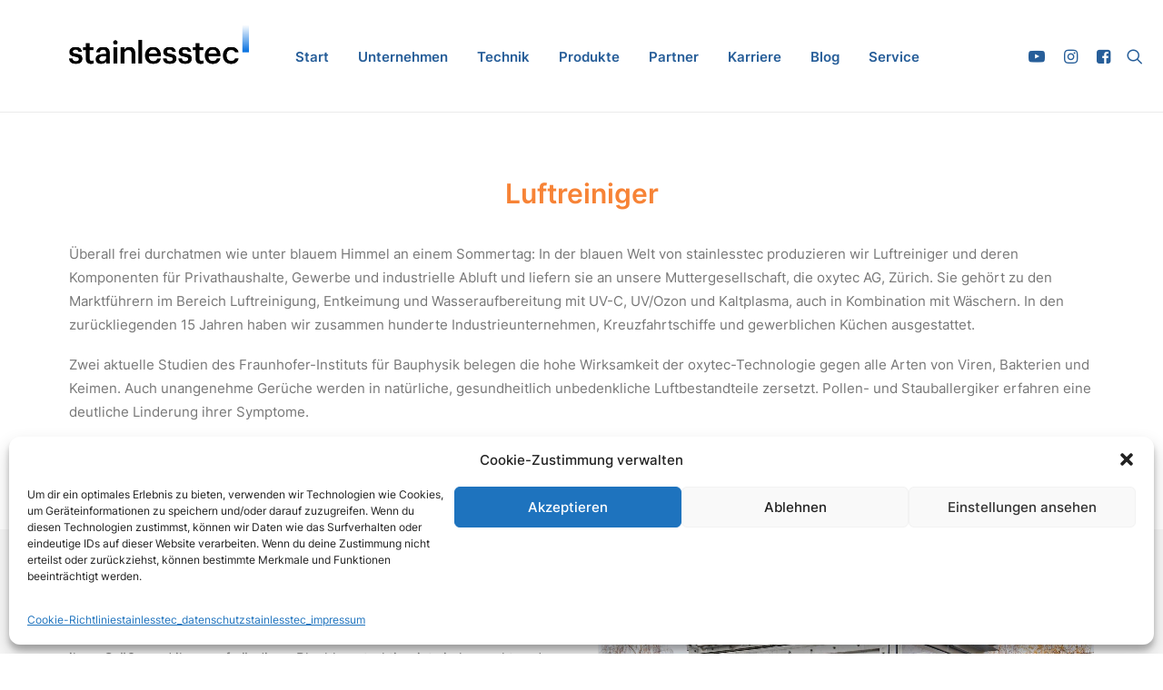

--- FILE ---
content_type: text/html; charset=UTF-8
request_url: https://www.stainlesstec.de/portfolio/luftreiniger/
body_size: 25809
content:
<!DOCTYPE html>
<html class="no-touch" lang="de-DE" prefix="og: https://ogp.me/ns#" xmlns="http://www.w3.org/1999/xhtml">
<head>
<meta http-equiv="Content-Type" content="text/html; charset=UTF-8">
<meta name="viewport" content="width=device-width, initial-scale=1">
<link rel="profile" href="https://gmpg.org/xfn/11">
<link rel="pingback" href="https://www.stainlesstec.de/wordpress/xmlrpc.php">
	<style>img:is([sizes="auto" i], [sizes^="auto," i]) { contain-intrinsic-size: 3000px 1500px }</style>
	
<!-- Suchmaschinen-Optimierung durch Rank Math PRO - https://rankmath.com/ -->
<title>Luftreiniger - stainlesstec</title>
<meta name="description" content="Überall frei durchatmen wie unter blauem Himmel an einem Sommertag: ..."/>
<meta name="robots" content="index, follow, max-snippet:-1, max-video-preview:-1, max-image-preview:large"/>
<link rel="canonical" href="https://www.stainlesstec.de/wordpress/portfolio/luftreiniger/" />
<meta property="og:locale" content="de_DE" />
<meta property="og:type" content="article" />
<meta property="og:title" content="Luftreiniger - stainlesstec" />
<meta property="og:description" content="Überall frei durchatmen wie unter blauem Himmel an einem Sommertag: ..." />
<meta property="og:url" content="https://www.stainlesstec.de/wordpress/portfolio/luftreiniger/" />
<meta property="og:site_name" content="stainlesstec" />
<meta property="og:updated_time" content="2024-03-14T15:15:54+01:00" />
<meta property="og:image" content="https://www.stainlesstec.de/wordpress/wp-content/uploads/2024/02/6-Filtergehaeuse-mit-Kegelduesen-1024x683.jpg" />
<meta property="og:image:secure_url" content="https://www.stainlesstec.de/wordpress/wp-content/uploads/2024/02/6-Filtergehaeuse-mit-Kegelduesen-1024x683.jpg" />
<meta property="og:image:width" content="840" />
<meta property="og:image:height" content="560" />
<meta property="og:image:alt" content="Luftreiniger" />
<meta property="og:image:type" content="image/jpeg" />
<meta name="twitter:card" content="summary_large_image" />
<meta name="twitter:title" content="Luftreiniger - stainlesstec" />
<meta name="twitter:description" content="Überall frei durchatmen wie unter blauem Himmel an einem Sommertag: ..." />
<meta name="twitter:image" content="https://www.stainlesstec.de/wordpress/wp-content/uploads/2024/02/6-Filtergehaeuse-mit-Kegelduesen-1024x683.jpg" />
<!-- /Rank Math WordPress SEO Plugin -->

<script type='application/javascript'  id='pys-version-script'>console.log('PixelYourSite Free version 11.1.3');</script>
<link rel='dns-prefetch' href='//www.googletagmanager.com' />


<link rel="alternate" type="application/rss+xml" title="stainlesstec &raquo; Feed" href="https://www.stainlesstec.de/wordpress/feed/" />
<link rel="alternate" type="application/rss+xml" title="stainlesstec &raquo; Kommentar-Feed" href="https://www.stainlesstec.de/wordpress/comments/feed/" />
<link rel="alternate" type="application/rss+xml" title="stainlesstec &raquo; Luftreiniger-Kommentar-Feed" href="https://www.stainlesstec.de/wordpress/portfolio/luftreiniger/feed/" />
<style id='wp-emoji-styles-inline-css' type='text/css'>

	img.wp-smiley, img.emoji {
		display: inline !important;
		border: none !important;
		box-shadow: none !important;
		height: 1em !important;
		width: 1em !important;
		margin: 0 0.07em !important;
		vertical-align: -0.1em !important;
		background: none !important;
		padding: 0 !important;
	}
</style>
<link rel='stylesheet' id='wp-block-library-css' href='https://www.stainlesstec.de/wordpress/wp-includes/css/dist/block-library/style.min.css?ver=6.8.3' type='text/css' media='all' />
<style id='classic-theme-styles-inline-css' type='text/css'>
/*! This file is auto-generated */
.wp-block-button__link{color:#fff;background-color:#32373c;border-radius:9999px;box-shadow:none;text-decoration:none;padding:calc(.667em + 2px) calc(1.333em + 2px);font-size:1.125em}.wp-block-file__button{background:#32373c;color:#fff;text-decoration:none}
</style>
<link rel='stylesheet' id='wp-components-css' href='https://www.stainlesstec.de/wordpress/wp-includes/css/dist/components/style.min.css?ver=6.8.3' type='text/css' media='all' />
<link rel='stylesheet' id='wp-preferences-css' href='https://www.stainlesstec.de/wordpress/wp-includes/css/dist/preferences/style.min.css?ver=6.8.3' type='text/css' media='all' />
<link rel='stylesheet' id='wp-block-editor-css' href='https://www.stainlesstec.de/wordpress/wp-includes/css/dist/block-editor/style.min.css?ver=6.8.3' type='text/css' media='all' />
<link rel='stylesheet' id='popup-maker-block-library-style-css' href='https://www.stainlesstec.de/wordpress/wp-content/plugins/popup-maker/dist/packages/block-library-style.css?ver=dbea705cfafe089d65f1' type='text/css' media='all' />
<style id='global-styles-inline-css' type='text/css'>
:root{--wp--preset--aspect-ratio--square: 1;--wp--preset--aspect-ratio--4-3: 4/3;--wp--preset--aspect-ratio--3-4: 3/4;--wp--preset--aspect-ratio--3-2: 3/2;--wp--preset--aspect-ratio--2-3: 2/3;--wp--preset--aspect-ratio--16-9: 16/9;--wp--preset--aspect-ratio--9-16: 9/16;--wp--preset--color--black: #000000;--wp--preset--color--cyan-bluish-gray: #abb8c3;--wp--preset--color--white: #ffffff;--wp--preset--color--pale-pink: #f78da7;--wp--preset--color--vivid-red: #cf2e2e;--wp--preset--color--luminous-vivid-orange: #ff6900;--wp--preset--color--luminous-vivid-amber: #fcb900;--wp--preset--color--light-green-cyan: #7bdcb5;--wp--preset--color--vivid-green-cyan: #00d084;--wp--preset--color--pale-cyan-blue: #8ed1fc;--wp--preset--color--vivid-cyan-blue: #0693e3;--wp--preset--color--vivid-purple: #9b51e0;--wp--preset--gradient--vivid-cyan-blue-to-vivid-purple: linear-gradient(135deg,rgba(6,147,227,1) 0%,rgb(155,81,224) 100%);--wp--preset--gradient--light-green-cyan-to-vivid-green-cyan: linear-gradient(135deg,rgb(122,220,180) 0%,rgb(0,208,130) 100%);--wp--preset--gradient--luminous-vivid-amber-to-luminous-vivid-orange: linear-gradient(135deg,rgba(252,185,0,1) 0%,rgba(255,105,0,1) 100%);--wp--preset--gradient--luminous-vivid-orange-to-vivid-red: linear-gradient(135deg,rgba(255,105,0,1) 0%,rgb(207,46,46) 100%);--wp--preset--gradient--very-light-gray-to-cyan-bluish-gray: linear-gradient(135deg,rgb(238,238,238) 0%,rgb(169,184,195) 100%);--wp--preset--gradient--cool-to-warm-spectrum: linear-gradient(135deg,rgb(74,234,220) 0%,rgb(151,120,209) 20%,rgb(207,42,186) 40%,rgb(238,44,130) 60%,rgb(251,105,98) 80%,rgb(254,248,76) 100%);--wp--preset--gradient--blush-light-purple: linear-gradient(135deg,rgb(255,206,236) 0%,rgb(152,150,240) 100%);--wp--preset--gradient--blush-bordeaux: linear-gradient(135deg,rgb(254,205,165) 0%,rgb(254,45,45) 50%,rgb(107,0,62) 100%);--wp--preset--gradient--luminous-dusk: linear-gradient(135deg,rgb(255,203,112) 0%,rgb(199,81,192) 50%,rgb(65,88,208) 100%);--wp--preset--gradient--pale-ocean: linear-gradient(135deg,rgb(255,245,203) 0%,rgb(182,227,212) 50%,rgb(51,167,181) 100%);--wp--preset--gradient--electric-grass: linear-gradient(135deg,rgb(202,248,128) 0%,rgb(113,206,126) 100%);--wp--preset--gradient--midnight: linear-gradient(135deg,rgb(2,3,129) 0%,rgb(40,116,252) 100%);--wp--preset--font-size--small: 13px;--wp--preset--font-size--medium: 20px;--wp--preset--font-size--large: 36px;--wp--preset--font-size--x-large: 42px;--wp--preset--spacing--20: 0.44rem;--wp--preset--spacing--30: 0.67rem;--wp--preset--spacing--40: 1rem;--wp--preset--spacing--50: 1.5rem;--wp--preset--spacing--60: 2.25rem;--wp--preset--spacing--70: 3.38rem;--wp--preset--spacing--80: 5.06rem;--wp--preset--shadow--natural: 6px 6px 9px rgba(0, 0, 0, 0.2);--wp--preset--shadow--deep: 12px 12px 50px rgba(0, 0, 0, 0.4);--wp--preset--shadow--sharp: 6px 6px 0px rgba(0, 0, 0, 0.2);--wp--preset--shadow--outlined: 6px 6px 0px -3px rgba(255, 255, 255, 1), 6px 6px rgba(0, 0, 0, 1);--wp--preset--shadow--crisp: 6px 6px 0px rgba(0, 0, 0, 1);}:where(.is-layout-flex){gap: 0.5em;}:where(.is-layout-grid){gap: 0.5em;}body .is-layout-flex{display: flex;}.is-layout-flex{flex-wrap: wrap;align-items: center;}.is-layout-flex > :is(*, div){margin: 0;}body .is-layout-grid{display: grid;}.is-layout-grid > :is(*, div){margin: 0;}:where(.wp-block-columns.is-layout-flex){gap: 2em;}:where(.wp-block-columns.is-layout-grid){gap: 2em;}:where(.wp-block-post-template.is-layout-flex){gap: 1.25em;}:where(.wp-block-post-template.is-layout-grid){gap: 1.25em;}.has-black-color{color: var(--wp--preset--color--black) !important;}.has-cyan-bluish-gray-color{color: var(--wp--preset--color--cyan-bluish-gray) !important;}.has-white-color{color: var(--wp--preset--color--white) !important;}.has-pale-pink-color{color: var(--wp--preset--color--pale-pink) !important;}.has-vivid-red-color{color: var(--wp--preset--color--vivid-red) !important;}.has-luminous-vivid-orange-color{color: var(--wp--preset--color--luminous-vivid-orange) !important;}.has-luminous-vivid-amber-color{color: var(--wp--preset--color--luminous-vivid-amber) !important;}.has-light-green-cyan-color{color: var(--wp--preset--color--light-green-cyan) !important;}.has-vivid-green-cyan-color{color: var(--wp--preset--color--vivid-green-cyan) !important;}.has-pale-cyan-blue-color{color: var(--wp--preset--color--pale-cyan-blue) !important;}.has-vivid-cyan-blue-color{color: var(--wp--preset--color--vivid-cyan-blue) !important;}.has-vivid-purple-color{color: var(--wp--preset--color--vivid-purple) !important;}.has-black-background-color{background-color: var(--wp--preset--color--black) !important;}.has-cyan-bluish-gray-background-color{background-color: var(--wp--preset--color--cyan-bluish-gray) !important;}.has-white-background-color{background-color: var(--wp--preset--color--white) !important;}.has-pale-pink-background-color{background-color: var(--wp--preset--color--pale-pink) !important;}.has-vivid-red-background-color{background-color: var(--wp--preset--color--vivid-red) !important;}.has-luminous-vivid-orange-background-color{background-color: var(--wp--preset--color--luminous-vivid-orange) !important;}.has-luminous-vivid-amber-background-color{background-color: var(--wp--preset--color--luminous-vivid-amber) !important;}.has-light-green-cyan-background-color{background-color: var(--wp--preset--color--light-green-cyan) !important;}.has-vivid-green-cyan-background-color{background-color: var(--wp--preset--color--vivid-green-cyan) !important;}.has-pale-cyan-blue-background-color{background-color: var(--wp--preset--color--pale-cyan-blue) !important;}.has-vivid-cyan-blue-background-color{background-color: var(--wp--preset--color--vivid-cyan-blue) !important;}.has-vivid-purple-background-color{background-color: var(--wp--preset--color--vivid-purple) !important;}.has-black-border-color{border-color: var(--wp--preset--color--black) !important;}.has-cyan-bluish-gray-border-color{border-color: var(--wp--preset--color--cyan-bluish-gray) !important;}.has-white-border-color{border-color: var(--wp--preset--color--white) !important;}.has-pale-pink-border-color{border-color: var(--wp--preset--color--pale-pink) !important;}.has-vivid-red-border-color{border-color: var(--wp--preset--color--vivid-red) !important;}.has-luminous-vivid-orange-border-color{border-color: var(--wp--preset--color--luminous-vivid-orange) !important;}.has-luminous-vivid-amber-border-color{border-color: var(--wp--preset--color--luminous-vivid-amber) !important;}.has-light-green-cyan-border-color{border-color: var(--wp--preset--color--light-green-cyan) !important;}.has-vivid-green-cyan-border-color{border-color: var(--wp--preset--color--vivid-green-cyan) !important;}.has-pale-cyan-blue-border-color{border-color: var(--wp--preset--color--pale-cyan-blue) !important;}.has-vivid-cyan-blue-border-color{border-color: var(--wp--preset--color--vivid-cyan-blue) !important;}.has-vivid-purple-border-color{border-color: var(--wp--preset--color--vivid-purple) !important;}.has-vivid-cyan-blue-to-vivid-purple-gradient-background{background: var(--wp--preset--gradient--vivid-cyan-blue-to-vivid-purple) !important;}.has-light-green-cyan-to-vivid-green-cyan-gradient-background{background: var(--wp--preset--gradient--light-green-cyan-to-vivid-green-cyan) !important;}.has-luminous-vivid-amber-to-luminous-vivid-orange-gradient-background{background: var(--wp--preset--gradient--luminous-vivid-amber-to-luminous-vivid-orange) !important;}.has-luminous-vivid-orange-to-vivid-red-gradient-background{background: var(--wp--preset--gradient--luminous-vivid-orange-to-vivid-red) !important;}.has-very-light-gray-to-cyan-bluish-gray-gradient-background{background: var(--wp--preset--gradient--very-light-gray-to-cyan-bluish-gray) !important;}.has-cool-to-warm-spectrum-gradient-background{background: var(--wp--preset--gradient--cool-to-warm-spectrum) !important;}.has-blush-light-purple-gradient-background{background: var(--wp--preset--gradient--blush-light-purple) !important;}.has-blush-bordeaux-gradient-background{background: var(--wp--preset--gradient--blush-bordeaux) !important;}.has-luminous-dusk-gradient-background{background: var(--wp--preset--gradient--luminous-dusk) !important;}.has-pale-ocean-gradient-background{background: var(--wp--preset--gradient--pale-ocean) !important;}.has-electric-grass-gradient-background{background: var(--wp--preset--gradient--electric-grass) !important;}.has-midnight-gradient-background{background: var(--wp--preset--gradient--midnight) !important;}.has-small-font-size{font-size: var(--wp--preset--font-size--small) !important;}.has-medium-font-size{font-size: var(--wp--preset--font-size--medium) !important;}.has-large-font-size{font-size: var(--wp--preset--font-size--large) !important;}.has-x-large-font-size{font-size: var(--wp--preset--font-size--x-large) !important;}
:where(.wp-block-post-template.is-layout-flex){gap: 1.25em;}:where(.wp-block-post-template.is-layout-grid){gap: 1.25em;}
:where(.wp-block-columns.is-layout-flex){gap: 2em;}:where(.wp-block-columns.is-layout-grid){gap: 2em;}
:root :where(.wp-block-pullquote){font-size: 1.5em;line-height: 1.6;}
</style>
<link rel='stylesheet' id='eeb-css-frontend-css' href='https://www.stainlesstec.de/wordpress/wp-content/plugins/email-encoder-bundle/core/includes/assets/css/style.css?ver=251105-112626' type='text/css' media='all' />
<link rel='stylesheet' id='dashicons-css' href='https://www.stainlesstec.de/wordpress/wp-includes/css/dashicons.min.css?ver=6.8.3' type='text/css' media='all' />
<link rel='stylesheet' id='uncodefont-google-css' href='//www.stainlesstec.de/wordpress/wp-content/uploads/omgf/uncodefont-google/uncodefont-google.css?ver=1661415791' type='text/css' media='all' />
<link rel='stylesheet' id='uncode-privacy-css' href='https://www.stainlesstec.de/wordpress/wp-content/plugins/uncode-privacy/assets/css/uncode-privacy-public.css?ver=2.2.7' type='text/css' media='all' />
<link rel='stylesheet' id='cmplz-general-css' href='https://www.stainlesstec.de/wordpress/wp-content/plugins/complianz-gdpr/assets/css/cookieblocker.min.css?ver=1762341982' type='text/css' media='all' />
<link rel='stylesheet' id='uncode-style-css' href='https://www.stainlesstec.de/wordpress/wp-content/themes/uncode/library/css/style.css?ver=1327791634' type='text/css' media='all' />
<style id='uncode-style-inline-css' type='text/css'>

@media (max-width: 959px) { .navbar-brand > * { height: 50px !important;}}
@media (min-width: 960px) { .limit-width { max-width: 1200px; margin: auto;}}
#changer-back-color { transition: background-color 1000ms cubic-bezier(0.25, 1, 0.5, 1) !important; } #changer-back-color > div { transition: opacity 1000ms cubic-bezier(0.25, 1, 0.5, 1) !important; } body.bg-changer-init.disable-hover .main-wrapper .style-light,  body.bg-changer-init.disable-hover .main-wrapper .style-light h1,  body.bg-changer-init.disable-hover .main-wrapper .style-light h2, body.bg-changer-init.disable-hover .main-wrapper .style-light h3, body.bg-changer-init.disable-hover .main-wrapper .style-light h4, body.bg-changer-init.disable-hover .main-wrapper .style-light h5, body.bg-changer-init.disable-hover .main-wrapper .style-light h6, body.bg-changer-init.disable-hover .main-wrapper .style-light a, body.bg-changer-init.disable-hover .main-wrapper .style-dark, body.bg-changer-init.disable-hover .main-wrapper .style-dark h1, body.bg-changer-init.disable-hover .main-wrapper .style-dark h2, body.bg-changer-init.disable-hover .main-wrapper .style-dark h3, body.bg-changer-init.disable-hover .main-wrapper .style-dark h4, body.bg-changer-init.disable-hover .main-wrapper .style-dark h5, body.bg-changer-init.disable-hover .main-wrapper .style-dark h6, body.bg-changer-init.disable-hover .main-wrapper .style-dark a { transition: color 1000ms cubic-bezier(0.25, 1, 0.5, 1) !important; }
</style>
<link rel='stylesheet' id='uncode-icons-css' href='https://www.stainlesstec.de/wordpress/wp-content/themes/uncode/library/css/uncode-icons.css?ver=1327791634' type='text/css' media='all' />
<link rel='stylesheet' id='uncode-custom-style-css' href='https://www.stainlesstec.de/wordpress/wp-content/themes/uncode/library/css/style-custom.css?ver=1327791634' type='text/css' media='all' />
<style id='uncode-custom-style-inline-css' type='text/css'>
@media (max-width:959px){.menu-item-has-children ul.drop-menu {background-color:#E6EAED !important;}}.uncode-accordion:not(.default-typography) .panel-title > a > span {font-size:18px;}#cmplz-document {font-size:14px;margin-top:0;max-width:100%;text-justify:inter-word;}body[class*=hmenu-]:not(.hormenu-position-right) .menu-borders .navbar-nav:not(.navbar-cta) + .navbar-nav-last > *:first-child {margin:0px 0px 0px 60px;float:right;}@media (min-width:960px)body.hmenu .menu-container .navbar-nav:not(.uncode-close-offcanvas-mobile) {display:table-cell;white-space:nowrap;vertical-align:top;padding-left:10px;}@media (min-width:960px) {body[class*=hmenu-]:not(.hormenu-position-right) .navbar-nav-last:not(.navbar-cta) > ul > li:first-child > a, body[class*=hmenu-]:not(.hormenu-position-right) .navbar-nav-last:not(.navbar-cta) > ul > li:only-child > a {margin-left:20px;padding-left:0px !important;}}
</style>
<link rel='stylesheet' id='child-style-css' href='https://www.stainlesstec.de/wordpress/wp-content/themes/uncode-child/style.css?ver=689521899' type='text/css' media='all' />
<script type="text/javascript" id="jquery-core-js-extra">
/* <![CDATA[ */
var pysFacebookRest = {"restApiUrl":"https:\/\/www.stainlesstec.de\/wordpress\/wp-json\/pys-facebook\/v1\/event","debug":""};
/* ]]> */
</script>
<script type="text/javascript" src="https://www.stainlesstec.de/wordpress/wp-includes/js/jquery/jquery.min.js?ver=3.7.1" id="jquery-core-js"></script>
<script type="text/javascript" src="https://www.stainlesstec.de/wordpress/wp-includes/js/jquery/jquery-migrate.min.js?ver=3.4.1" id="jquery-migrate-js"></script>
<script type="text/javascript" src="https://www.stainlesstec.de/wordpress/wp-content/plugins/email-encoder-bundle/core/includes/assets/js/custom.js?ver=251105-112626" id="eeb-js-frontend-js"></script>
<script type="text/javascript" id="uncode-init-js-extra">
/* <![CDATA[ */
var SiteParameters = {"days":"days","hours":"hours","minutes":"minutes","seconds":"seconds","constant_scroll":"on","scroll_speed":"12.25","parallax_factor":"0.1","loading":"Loading\u2026","slide_name":"slide","slide_footer":"footer","ajax_url":"https:\/\/www.stainlesstec.de\/wordpress\/wp-admin\/admin-ajax.php","nonce_adaptive_images":"be59ed0589","nonce_srcset_async":"995726a288","enable_debug":"","block_mobile_videos":"","is_frontend_editor":"","main_width":["1200","px"],"mobile_parallax_allowed":"","listen_for_screen_update":"1","wireframes_plugin_active":"1","sticky_elements":"on","resize_quality":"70","register_metadata":"1","bg_changer_time":"1000","update_wc_fragments":"1","optimize_shortpixel_image":"","menu_mobile_offcanvas_gap":"45","custom_cursor_selector":"[href], .trigger-overlay, .owl-next, .owl-prev, .owl-dot, input[type=\"submit\"], input[type=\"checkbox\"], button[type=\"submit\"], a[class^=\"ilightbox\"], .ilightbox-thumbnail, .ilightbox-prev, .ilightbox-next, .overlay-close, .unmodal-close, .qty-inset > span, .share-button li, .uncode-post-titles .tmb.tmb-click-area, .btn-link, .tmb-click-row .t-inside, .lg-outer button, .lg-thumb img, a[data-lbox], .uncode-close-offcanvas-overlay, .uncode-nav-next, .uncode-nav-prev, .uncode-nav-index","mobile_parallax_animation":"","lbox_enhanced":"1","native_media_player":"1","vimeoPlayerParams":"?autoplay=0","ajax_filter_key_search":"key","ajax_filter_key_unfilter":"unfilter","index_pagination_disable_scroll":"","index_pagination_scroll_to":"","uncode_wc_popup_cart_qty":"","disable_hover_hack":"","uncode_nocookie":"","menuHideOnClick":"1","smoothScroll":"off","smoothScrollDisableHover":"","smoothScrollQuery":"960","uncode_force_onepage_dots":"","uncode_smooth_scroll_safe":"","uncode_lb_add_galleries":", .gallery","uncode_lb_add_items":", .gallery .gallery-item a","uncode_prev_label":"Previous","uncode_next_label":"Next","uncode_slide_label":"Slide","uncode_share_label":"Share on %","uncode_has_ligatures":"","uncode_is_accessible":"","uncode_carousel_itemSelector":"*:not(.hidden)","dynamic_srcset_active":"1","dynamic_srcset_bg_mobile_breakpoint":"570","dynamic_srcset_bunch_limit":"1","dynamic_srcset_bg_mobile_size":"0","activate_webp":"","force_webp":"","uncode_limit_width":"1200px"};
/* ]]> */
</script>
<script type="text/javascript" src="https://www.stainlesstec.de/wordpress/wp-content/themes/uncode/library/js/init.js?ver=1327791634" id="uncode-init-js"></script>
<script data-service="facebook" data-category="marketing" type="text/plain" data-cmplz-src="https://www.stainlesstec.de/wordpress/wp-content/plugins/pixelyoursite/dist/scripts/jquery.bind-first-0.2.3.min.js?ver=6.8.3" id="jquery-bind-first-js"></script>
<script data-service="facebook" data-category="marketing" type="text/plain" data-cmplz-src="https://www.stainlesstec.de/wordpress/wp-content/plugins/pixelyoursite/dist/scripts/js.cookie-2.1.3.min.js?ver=2.1.3" id="js-cookie-pys-js"></script>
<script data-service="facebook" data-category="marketing" type="text/plain" data-cmplz-src="https://www.stainlesstec.de/wordpress/wp-content/plugins/pixelyoursite/dist/scripts/tld.min.js?ver=2.3.1" id="js-tld-js"></script>
<script data-service="facebook" data-category="marketing" type="text/plain" id="pys-js-extra">
/* <![CDATA[ */
var pysOptions = {"staticEvents":{"facebook":{"init_event":[{"delay":0,"type":"static","ajaxFire":false,"name":"PageView","pixelIds":["3604614249827715"],"eventID":"b5d3e187-548f-4b13-9618-2ed3e5faa31b","params":{"page_title":"Luftreiniger","post_type":"portfolio","post_id":104909,"plugin":"PixelYourSite","user_role":"guest","event_url":"www.stainlesstec.de\/portfolio\/luftreiniger\/"},"e_id":"init_event","ids":[],"hasTimeWindow":false,"timeWindow":0,"woo_order":"","edd_order":""}]}},"dynamicEvents":[],"triggerEvents":[],"triggerEventTypes":[],"facebook":{"pixelIds":["3604614249827715"],"advancedMatching":{"external_id":"bcfdebbfcfabbfffadbeaadce"},"advancedMatchingEnabled":true,"removeMetadata":false,"wooVariableAsSimple":false,"serverApiEnabled":true,"wooCRSendFromServer":false,"send_external_id":null,"enabled_medical":false,"do_not_track_medical_param":["event_url","post_title","page_title","landing_page","content_name","categories","category_name","tags"],"meta_ldu":false},"debug":"","siteUrl":"https:\/\/www.stainlesstec.de\/wordpress","ajaxUrl":"https:\/\/www.stainlesstec.de\/wordpress\/wp-admin\/admin-ajax.php","ajax_event":"4939c775ab","enable_remove_download_url_param":"1","cookie_duration":"7","last_visit_duration":"60","enable_success_send_form":"","ajaxForServerEvent":"1","ajaxForServerStaticEvent":"1","useSendBeacon":"1","send_external_id":"1","external_id_expire":"180","track_cookie_for_subdomains":"1","google_consent_mode":"1","gdpr":{"ajax_enabled":false,"all_disabled_by_api":false,"facebook_disabled_by_api":false,"analytics_disabled_by_api":false,"google_ads_disabled_by_api":false,"pinterest_disabled_by_api":false,"bing_disabled_by_api":false,"externalID_disabled_by_api":false,"facebook_prior_consent_enabled":true,"analytics_prior_consent_enabled":true,"google_ads_prior_consent_enabled":null,"pinterest_prior_consent_enabled":true,"bing_prior_consent_enabled":true,"cookiebot_integration_enabled":false,"cookiebot_facebook_consent_category":"marketing","cookiebot_analytics_consent_category":"statistics","cookiebot_tiktok_consent_category":"marketing","cookiebot_google_ads_consent_category":"marketing","cookiebot_pinterest_consent_category":"marketing","cookiebot_bing_consent_category":"marketing","consent_magic_integration_enabled":false,"real_cookie_banner_integration_enabled":false,"cookie_notice_integration_enabled":false,"cookie_law_info_integration_enabled":false,"analytics_storage":{"enabled":true,"value":"granted","filter":false},"ad_storage":{"enabled":true,"value":"granted","filter":false},"ad_user_data":{"enabled":true,"value":"granted","filter":false},"ad_personalization":{"enabled":true,"value":"granted","filter":false}},"cookie":{"disabled_all_cookie":false,"disabled_start_session_cookie":false,"disabled_advanced_form_data_cookie":false,"disabled_landing_page_cookie":false,"disabled_first_visit_cookie":false,"disabled_trafficsource_cookie":false,"disabled_utmTerms_cookie":false,"disabled_utmId_cookie":false},"tracking_analytics":{"TrafficSource":"direct","TrafficLanding":"undefined","TrafficUtms":[],"TrafficUtmsId":[]},"GATags":{"ga_datalayer_type":"default","ga_datalayer_name":"dataLayerPYS"},"woo":{"enabled":false},"edd":{"enabled":false},"cache_bypass":"1762343942"};
/* ]]> */
</script>
<script data-service="facebook" data-category="marketing" type="text/plain" data-cmplz-src="https://www.stainlesstec.de/wordpress/wp-content/plugins/pixelyoursite/dist/scripts/public.js?ver=11.1.3" id="pys-js"></script>

<!-- Google Tag (gtac.js) durch Site-Kit hinzugefügt -->
<!-- Von Site Kit hinzugefügtes Google-Analytics-Snippet -->
<script type="text/javascript" src="https://www.googletagmanager.com/gtag/js?id=GT-PJW46DJN" id="google_gtagjs-js" async></script>
<script type="text/javascript" id="google_gtagjs-js-after">
/* <![CDATA[ */
window.dataLayer = window.dataLayer || [];function gtag(){dataLayer.push(arguments);}
gtag("set","linker",{"domains":["www.stainlesstec.de"]});
gtag("js", new Date());
gtag("set", "developer_id.dZTNiMT", true);
gtag("config", "GT-PJW46DJN");
 window._googlesitekit = window._googlesitekit || {}; window._googlesitekit.throttledEvents = []; window._googlesitekit.gtagEvent = (name, data) => { var key = JSON.stringify( { name, data } ); if ( !! window._googlesitekit.throttledEvents[ key ] ) { return; } window._googlesitekit.throttledEvents[ key ] = true; setTimeout( () => { delete window._googlesitekit.throttledEvents[ key ]; }, 5 ); gtag( "event", name, { ...data, event_source: "site-kit" } ); }; 
/* ]]> */
</script>
<script></script><link rel="https://api.w.org/" href="https://www.stainlesstec.de/wordpress/wp-json/" /><link rel="alternate" title="JSON" type="application/json" href="https://www.stainlesstec.de/wordpress/wp-json/wp/v2/portfolio/104909" /><link rel="EditURI" type="application/rsd+xml" title="RSD" href="https://www.stainlesstec.de/wordpress/xmlrpc.php?rsd" />
<meta name="generator" content="WordPress 6.8.3" />
<link rel='shortlink' href='https://www.stainlesstec.de/wordpress/?p=104909' />
<link rel="alternate" title="oEmbed (JSON)" type="application/json+oembed" href="https://www.stainlesstec.de/wordpress/wp-json/oembed/1.0/embed?url=https%3A%2F%2Fwww.stainlesstec.de%2Fwordpress%2Fportfolio%2Fluftreiniger%2F" />
<link rel="alternate" title="oEmbed (XML)" type="text/xml+oembed" href="https://www.stainlesstec.de/wordpress/wp-json/oembed/1.0/embed?url=https%3A%2F%2Fwww.stainlesstec.de%2Fwordpress%2Fportfolio%2Fluftreiniger%2F&#038;format=xml" />
<meta name="generator" content="Site Kit by Google 1.165.0" />			<style>.cmplz-hidden {
					display: none !important;
				}</style><meta name="generator" content="Powered by Slider Revolution 6.7.38 - responsive, Mobile-Friendly Slider Plugin for WordPress with comfortable drag and drop interface." />
<link rel="icon" href="https://www.stainlesstec.de/wordpress/wp-content/uploads/2022/10/cropped-favicon-32x32.png" sizes="32x32" />
<link rel="icon" href="https://www.stainlesstec.de/wordpress/wp-content/uploads/2022/10/cropped-favicon-192x192.png" sizes="192x192" />
<link rel="apple-touch-icon" href="https://www.stainlesstec.de/wordpress/wp-content/uploads/2022/10/cropped-favicon-180x180.png" />
<meta name="msapplication-TileImage" content="https://www.stainlesstec.de/wordpress/wp-content/uploads/2022/10/cropped-favicon-270x270.png" />
<script>function setREVStartSize(e){
			//window.requestAnimationFrame(function() {
				window.RSIW = window.RSIW===undefined ? window.innerWidth : window.RSIW;
				window.RSIH = window.RSIH===undefined ? window.innerHeight : window.RSIH;
				try {
					var pw = document.getElementById(e.c).parentNode.offsetWidth,
						newh;
					pw = pw===0 || isNaN(pw) || (e.l=="fullwidth" || e.layout=="fullwidth") ? window.RSIW : pw;
					e.tabw = e.tabw===undefined ? 0 : parseInt(e.tabw);
					e.thumbw = e.thumbw===undefined ? 0 : parseInt(e.thumbw);
					e.tabh = e.tabh===undefined ? 0 : parseInt(e.tabh);
					e.thumbh = e.thumbh===undefined ? 0 : parseInt(e.thumbh);
					e.tabhide = e.tabhide===undefined ? 0 : parseInt(e.tabhide);
					e.thumbhide = e.thumbhide===undefined ? 0 : parseInt(e.thumbhide);
					e.mh = e.mh===undefined || e.mh=="" || e.mh==="auto" ? 0 : parseInt(e.mh,0);
					if(e.layout==="fullscreen" || e.l==="fullscreen")
						newh = Math.max(e.mh,window.RSIH);
					else{
						e.gw = Array.isArray(e.gw) ? e.gw : [e.gw];
						for (var i in e.rl) if (e.gw[i]===undefined || e.gw[i]===0) e.gw[i] = e.gw[i-1];
						e.gh = e.el===undefined || e.el==="" || (Array.isArray(e.el) && e.el.length==0)? e.gh : e.el;
						e.gh = Array.isArray(e.gh) ? e.gh : [e.gh];
						for (var i in e.rl) if (e.gh[i]===undefined || e.gh[i]===0) e.gh[i] = e.gh[i-1];
											
						var nl = new Array(e.rl.length),
							ix = 0,
							sl;
						e.tabw = e.tabhide>=pw ? 0 : e.tabw;
						e.thumbw = e.thumbhide>=pw ? 0 : e.thumbw;
						e.tabh = e.tabhide>=pw ? 0 : e.tabh;
						e.thumbh = e.thumbhide>=pw ? 0 : e.thumbh;
						for (var i in e.rl) nl[i] = e.rl[i]<window.RSIW ? 0 : e.rl[i];
						sl = nl[0];
						for (var i in nl) if (sl>nl[i] && nl[i]>0) { sl = nl[i]; ix=i;}
						var m = pw>(e.gw[ix]+e.tabw+e.thumbw) ? 1 : (pw-(e.tabw+e.thumbw)) / (e.gw[ix]);
						newh =  (e.gh[ix] * m) + (e.tabh + e.thumbh);
					}
					var el = document.getElementById(e.c);
					if (el!==null && el) el.style.height = newh+"px";
					el = document.getElementById(e.c+"_wrapper");
					if (el!==null && el) {
						el.style.height = newh+"px";
						el.style.display = "block";
					}
				} catch(e){
					console.log("Failure at Presize of Slider:" + e)
				}
			//});
		  };</script>
<noscript><style> .wpb_animate_when_almost_visible { opacity: 1; }</style></noscript><noscript><style id="rocket-lazyload-nojs-css">.rll-youtube-player, [data-lazy-src]{display:none !important;}</style></noscript><meta name="generator" content="WP Rocket 3.20.0.3" data-wpr-features="wpr_lazyload_images wpr_preload_links wpr_desktop" /></head>
<body data-rsssl=1 data-cmplz=1 class="wp-singular portfolio-template-default single single-portfolio postid-104909 wp-theme-uncode wp-child-theme-uncode-child hormenu-position-left hmenu hmenu-position-right header-full-width main-center-align menu-mobile-transparent menu-sticky-mobile menu-mobile-centered menu-mobile-animated mobile-parallax-not-allowed ilb-no-bounce unreg qw-body-scroll-disabled menu-sticky-fix no-qty-fx wpb-js-composer js-comp-ver-8.7.1 vc_responsive" data-border="0">

			<div data-rocket-location-hash="b999c5842096cf289cf2b3342ec2f047" id="vh_layout_help"></div><div data-rocket-location-hash="d6a129158e1ab98ab0ee9e9c8d6933cb" class="body-borders" data-border="0"><div data-rocket-location-hash="12df3111c1cd15cc14a276f4725186cd" class="top-border body-border-shadow"></div><div data-rocket-location-hash="6f4692f091c693520df938b77d8bdf7b" class="right-border body-border-shadow"></div><div data-rocket-location-hash="ccde056bc1976fcd1cafe48811ee1f48" class="bottom-border body-border-shadow"></div><div data-rocket-location-hash="502c3cd9e2dfc1f094a18e9ec1009e59" class="left-border body-border-shadow"></div><div data-rocket-location-hash="7eb787236dd57b022ae2fe80a6d6067b" class="top-border style-color-xsdn-bg"></div><div data-rocket-location-hash="a127cdf0a63aab62347a329194ba16d4" class="right-border style-color-xsdn-bg"></div><div data-rocket-location-hash="faf16475d1d17b3d19adc49f7e63a260" class="bottom-border style-color-xsdn-bg"></div><div data-rocket-location-hash="350fb29436236f75164d7cb1a850a436" class="left-border style-color-xsdn-bg"></div></div>	<div data-rocket-location-hash="4ae4629be2f0635a0fdf1a4d7e277bef" class="box-wrapper">
		<div data-rocket-location-hash="3f7c2f483ad2ef30282803d82e7fdb42" class="box-container">
		<script type="text/javascript" id="initBox">UNCODE.initBox();</script>
		<div data-rocket-location-hash="72ca78db56669fb3d7fbde5626475194" class="menu-wrapper menu-sticky menu-sticky-mobile menu-no-arrows">
													
													<header id="masthead" class="navbar menu-primary menu-light submenu-light menu-transparent menu-add-padding style-light-original menu-absolute menu-animated menu-with-logo">
														<div class="menu-container style-color-xsdn-bg menu-borders needs-after" role="navigation">
															<div class="row-menu limit-width">
																<div class="row-menu-inner">
																	<div id="logo-container-mobile" class="col-lg-0 logo-container middle">
																		<div id="main-logo" class="navbar-header style-light">
																			<a href="https://www.stainlesstec.de/" class="navbar-brand" data-minheight="14" aria-label="stainlesstec"><div class="logo-image main-logo logo-skinnable" data-maxheight="70" style="height: 70px;"><img fetchpriority="high" decoding="async" src="data:image/svg+xml,%3Csvg%20xmlns='http://www.w3.org/2000/svg'%20viewBox='0%200%201500%20529'%3E%3C/svg%3E" alt="logo" width="1500" height="529" class="img-responsive" data-lazy-src="https://www.stainlesstec.de/wordpress/wp-content/uploads/2022/04/stainlesstec_Logo_2.png" /><noscript><img fetchpriority="high" decoding="async" src="https://www.stainlesstec.de/wordpress/wp-content/uploads/2022/04/stainlesstec_Logo_2.png" alt="logo" width="1500" height="529" class="img-responsive" /></noscript></div></a>
																		</div>
																		<div data-rocket-location-hash="1a628c69971c07127aab2664d38d09b0" class="mmb-container"><div class="mobile-additional-icons"><a class="desktop-hidden  mobile-search-icon trigger-overlay mobile-additional-icon" data-area="search" data-container="box-container" href="#" aria-label="Search"><span class="search-icon-container additional-icon-container"><i class="fa fa-search3"></i></span></a></div><div class="mobile-menu-button mobile-menu-button-light lines-button" aria-label="Toggle menu" role="button" tabindex="0"><span class="lines"><span></span></span></div></div>
																	</div>
																	<div class="col-lg-12 main-menu-container middle">
																		<div class="menu-horizontal menu-dd-shadow-std ">
																			<div class="menu-horizontal-inner">
																				<div class="nav navbar-nav navbar-main navbar-nav-first"><ul id="menu-menu_stainlesstec" class="menu-primary-inner menu-smart sm" role="menu"><li role="menuitem"  id="menu-item-104494" class="menu-item menu-item-type-post_type menu-item-object-page menu-item-home menu-item-104494 menu-item-link"><a href="https://www.stainlesstec.de/">Start<i class="fa fa-angle-right fa-dropdown"></i></a></li>
<li role="menuitem"  id="menu-item-103732" class="menu-item menu-item-type-post_type menu-item-object-page menu-item-has-children menu-item-103732 dropdown menu-item-link"><a href="https://www.stainlesstec.de/wordpress/unternehmen/" data-toggle="dropdown" class="dropdown-toggle" data-type="title">Unternehmen<i class="fa fa-angle-down fa-dropdown"></i></a>
<ul role="menu" class="drop-menu">
	<li role="menuitem"  id="menu-item-103668" class="menu-item menu-item-type-custom menu-item-object-custom menu-item-103668"><a href="https://www.stainlesstec.de/unternehmen/#profil">Profil<i class="fa fa-angle-right fa-dropdown"></i></a></li>
	<li role="menuitem"  id="menu-item-103669" class="menu-item menu-item-type-custom menu-item-object-custom menu-item-103669"><a href="https://www.stainlesstec.de/unternehmen/#zertifikate">Zertifikate<i class="fa fa-angle-right fa-dropdown"></i></a></li>
	<li role="menuitem"  id="menu-item-103733" class="menu-item menu-item-type-custom menu-item-object-custom menu-item-103733"><a href="https://www.stainlesstec.de/unternehmen/#historie">Historie<i class="fa fa-angle-right fa-dropdown"></i></a></li>
	<li role="menuitem"  id="menu-item-103734" class="menu-item menu-item-type-custom menu-item-object-custom menu-item-103734"><a href="https://www.stainlesstec.de/unternehmen/#zuegige-lieferung">Lieferung<i class="fa fa-angle-right fa-dropdown"></i></a></li>
</ul>
</li>
<li role="menuitem"  id="menu-item-103846" class="menu-item menu-item-type-post_type menu-item-object-page menu-item-has-children menu-item-103846 dropdown menu-item-link"><a href="https://www.stainlesstec.de/wordpress/stainlesstec_technik/" data-toggle="dropdown" class="dropdown-toggle" data-type="title">Technik<i class="fa fa-angle-down fa-dropdown"></i></a>
<ul role="menu" class="drop-menu">
	<li role="menuitem"  id="menu-item-103769" class="menu-item menu-item-type-custom menu-item-object-custom menu-item-103769"><a href="https://www.stainlesstec.de/wordpress/stainlesstec_technik/#technik">Verfahren<i class="fa fa-angle-right fa-dropdown"></i></a></li>
	<li role="menuitem"  id="menu-item-103770" class="menu-item menu-item-type-custom menu-item-object-custom menu-item-103770"><a href="https://www.stainlesstec.de/wordpress/stainlesstec_technik/#maschinen">Maschinen<i class="fa fa-angle-right fa-dropdown"></i></a></li>
</ul>
</li>
<li role="menuitem"  id="menu-item-103845" class="menu-item menu-item-type-post_type menu-item-object-page menu-item-has-children menu-item-103845 dropdown menu-item-link"><a href="https://www.stainlesstec.de/wordpress/produkte/" data-toggle="dropdown" class="dropdown-toggle" data-type="title">Produkte<i class="fa fa-angle-down fa-dropdown"></i></a>
<ul role="menu" class="drop-menu">
	<li role="menuitem"  id="menu-item-103793" class="menu-item menu-item-type-custom menu-item-object-custom menu-item-103793"><a href="https://www.stainlesstec.de/produkte/#edelstahl">Edelstahl<i class="fa fa-angle-right fa-dropdown"></i></a></li>
	<li role="menuitem"  id="menu-item-103795" class="menu-item menu-item-type-custom menu-item-object-custom menu-item-103795"><a href="https://www.stainlesstec.de/produkte/#systemkomponenten">Systemkomponenten<i class="fa fa-angle-right fa-dropdown"></i></a></li>
	<li role="menuitem"  id="menu-item-103796" class="menu-item menu-item-type-custom menu-item-object-custom menu-item-103796"><a href="https://www.stainlesstec.de/produkte/#luftreinigung">Luftreiniger<i class="fa fa-angle-right fa-dropdown"></i></a></li>
	<li role="menuitem"  id="menu-item-103797" class="menu-item menu-item-type-custom menu-item-object-custom menu-item-103797"><a href="https://www.stainlesstec.de/produkte/#druckbehaelter">Druckbehälter<i class="fa fa-angle-right fa-dropdown"></i></a></li>
</ul>
</li>
<li role="menuitem"  id="menu-item-103821" class="menu-item menu-item-type-post_type menu-item-object-page menu-item-103821 menu-item-link"><a href="https://www.stainlesstec.de/wordpress/stainlesstec_partner/">Partner<i class="fa fa-angle-right fa-dropdown"></i></a></li>
<li role="menuitem"  id="menu-item-103844" class="menu-item menu-item-type-post_type menu-item-object-page menu-item-has-children menu-item-103844 dropdown menu-item-link"><a href="https://www.stainlesstec.de/wordpress/stainlesstec_karriere/" data-toggle="dropdown" class="dropdown-toggle" data-type="title">Karriere<i class="fa fa-angle-down fa-dropdown"></i></a>
<ul role="menu" class="drop-menu">
	<li role="menuitem"  id="menu-item-103849" class="menu-item menu-item-type-custom menu-item-object-custom menu-item-103849"><a href="https://www.stainlesstec.de/wordpress/stainlesstec_karriere/#profil">Profil<i class="fa fa-angle-right fa-dropdown"></i></a></li>
	<li role="menuitem"  id="menu-item-103847" class="menu-item menu-item-type-custom menu-item-object-custom menu-item-103847"><a href="https://www.stainlesstec.de/wordpress/stainlesstec_karriere/#stellenangebote">Stellenangebote<i class="fa fa-angle-right fa-dropdown"></i></a></li>
	<li role="menuitem"  id="menu-item-103848" class="menu-item menu-item-type-custom menu-item-object-custom menu-item-103848"><a href="https://www.stainlesstec.de/wordpress/ausbildung">Ausbildung<i class="fa fa-angle-right fa-dropdown"></i></a></li>
</ul>
</li>
<li role="menuitem"  id="menu-item-103843" class="menu-item menu-item-type-post_type menu-item-object-page menu-item-103843 menu-item-link"><a href="https://www.stainlesstec.de/wordpress/stainlesstec_aktuelles/">Blog<i class="fa fa-angle-right fa-dropdown"></i></a></li>
<li role="menuitem"  id="menu-item-103881" class="menu-item menu-item-type-post_type menu-item-object-page menu-item-has-children menu-item-103881 dropdown menu-item-link"><a href="https://www.stainlesstec.de/wordpress/stainlesstec_service/" data-toggle="dropdown" class="dropdown-toggle" data-type="title">Service<i class="fa fa-angle-down fa-dropdown"></i></a>
<ul role="menu" class="drop-menu">
	<li role="menuitem"  id="menu-item-103883" class="menu-item menu-item-type-custom menu-item-object-custom menu-item-103883"><a href="https://www.stainlesstec.de/wordpress/stainlesstec_service/#ansprechpartner">Ansprechpartner<i class="fa fa-angle-right fa-dropdown"></i></a></li>
	<li role="menuitem"  id="menu-item-103882" class="menu-item menu-item-type-custom menu-item-object-custom menu-item-103882"><a href="https://www.stainlesstec.de/wordpress/stainlesstec_service/#kontakt">Kontakt<i class="fa fa-angle-right fa-dropdown"></i></a></li>
	<li role="menuitem"  id="menu-item-103884" class="menu-item menu-item-type-custom menu-item-object-custom menu-item-103884"><a href="https://www.stainlesstec.de/wordpress/stainlesstec_service/#anfahrt">Anfahrt<i class="fa fa-angle-right fa-dropdown"></i></a></li>
</ul>
</li>
<li role="menuitem"  id="menu-item-104347-de" class="lang-item lang-item-185 lang-item-de current-lang lang-item-first menu-item menu-item-type-custom menu-item-object-custom menu-item-104347-de menu-item-link"><a href="https://www.stainlesstec.de/wordpress/portfolio/luftreiniger/" hreflang="de-DE" lang="de-DE"><img decoding="async" src="data:image/svg+xml,%3Csvg%20xmlns='http://www.w3.org/2000/svg'%20viewBox='0%200%2016%2011'%3E%3C/svg%3E" alt="Deutsch" width="16" height="11" style="width: 16px; height: 11px;" data-lazy-src="" /><noscript><img decoding="async" src="[data-uri]" alt="Deutsch" width="16" height="11" style="width: 16px; height: 11px;" /></noscript><i class="fa fa-angle-right fa-dropdown"></i></a></li>
<li role="menuitem"  id="menu-item-104347-en" class="lang-item lang-item-249 lang-item-en no-translation menu-item menu-item-type-custom menu-item-object-custom menu-item-104347-en menu-item-link"><a href="https://www.stainlesstec.de/en/wordpress/stainlesstec_en-2/" hreflang="en-GB" lang="en-GB"><img decoding="async" src="data:image/svg+xml,%3Csvg%20xmlns='http://www.w3.org/2000/svg'%20viewBox='0%200%2016%2011'%3E%3C/svg%3E" alt="English" width="16" height="11" style="width: 16px; height: 11px;" data-lazy-src="" /><noscript><img decoding="async" src="[data-uri]" alt="English" width="16" height="11" style="width: 16px; height: 11px;" /></noscript><i class="fa fa-angle-right fa-dropdown"></i></a></li>
</ul></div><div class="uncode-close-offcanvas-mobile lines-button close navbar-mobile-el"><span class="lines"></span></div><div class="nav navbar-nav navbar-nav-last navbar-extra-icons"><ul class="menu-smart sm menu-icons menu-smart-social" role="menu"><li role="menuitem" class="menu-item-link social-icon social-889348"><a href="https://www.youtube.com/@Stainlesstec" class="social-menu-link" role="button" target="_blank"><i class="fa fa-youtube-play" role="presentation"></i></a></li><li role="menuitem" class="menu-item-link social-icon social-162912"><a href="https://instagram.com/stainlesstec?igshid=OGQ5ZDc2ODk2ZA==" class="social-menu-link" role="button" target="_blank"><i class="fa fa-instagram" role="presentation"></i></a></li><li role="menuitem" class="menu-item-link social-icon social-199942"><a href="https://www.facebook.com/profile.php?id=61550863153750" class="social-menu-link" role="button" target="_blank"><i class="fa fa-facebook-square" role="presentation"></i></a></li><li role="menuitem" class="menu-item-link search-icon style-light dropdown mobile-hidden tablet-hidden"><a href="#" class="trigger-overlay search-icon" role="button" data-area="search" data-container="box-container" aria-label="Search">
													<i class="fa fa-search3"></i><span class="desktop-hidden"><span>Search</span></span><i class="fa fa-angle-down fa-dropdown desktop-hidden"></i>
													</a></li></ul></div></div>
																		</div>
																	</div>
																</div>
															</div></div>
													</header>
												</div>			<script type="text/javascript" id="fixMenuHeight">UNCODE.fixMenuHeight();</script>
						<div data-rocket-location-hash="465f41ea7268c98ddc0808d681861105" class="main-wrapper">
				<div class="main-container">
					<div class="page-wrapper" role="main">
						<div class="sections-container" id="sections-container">
<script type="text/javascript">UNCODE.initHeader();</script><div class="page-body style-color-xsdn-bg">
						<div class="portfolio-wrapper portfolio-wrapper-- portfolio-wrapper--with-builder"><div class="portfolio-body"><div class="post-content"><div data-parent="true" class="vc_row row-container" id="row-unique-0"><div class="row col-double-gutter double-top-padding double-bottom-padding single-h-padding limit-width row-parent"><div class="wpb_row row-inner"><div class="wpb_column pos-top pos-center align_center column_parent col-lg-12 single-internal-gutter"><div class="uncol style-light"  ><div class="uncoltable"><div class="uncell no-block-padding" ><div class="uncont" ><div class="vc_custom_heading_wrap "><div class="heading-text el-text" ><h3 class="fontsize-326181 text-color-153147-color" ><span>Luftreiniger</span></h3></div><div class="clear"></div></div><div class="uncode_text_column" ><p style="text-align: left;">Überall frei durchatmen wie unter blauem Himmel an einem Sommertag: In der blauen Welt von stainlesstec produzieren wir Luftreiniger und deren Komponenten für Privathaushalte, Gewerbe und industrielle Abluft und liefern sie an unsere Muttergesellschaft, die oxytec AG, Zürich. Sie gehört zu den Marktführern im Bereich Luftreinigung, Entkeimung und Wasseraufbereitung mit UV-C, UV/Ozon und Kaltplasma, auch in Kombination mit Wäschern. In den zurückliegenden 15 Jahren haben wir zusammen hunderte Industrieunternehmen, Kreuzfahrtschiffe und gewerblichen Küchen ausgestattet.</p>
<p style="text-align: left;">Zwei aktuelle Studien des Fraunhofer-Instituts für Bauphysik belegen die hohe Wirksamkeit der oxytec-Technologie gegen alle Arten von Viren, Bakterien und Keimen. Auch unangenehme Gerüche werden in natürliche, gesundheitlich unbedenkliche Luftbestandteile zersetzt. Pollen- und Stauballergiker erfahren eine deutliche Linderung ihrer Symptome.</p>
<p style="text-align: left;"><span style="font-family: -apple-system, BlinkMacSystemFont, 'Segoe UI', Roboto, Oxygen-Sans, Ubuntu, Cantarell, 'Helvetica Neue', sans-serif;">Weitere Informationen unter </span><a style="font-family: -apple-system, BlinkMacSystemFont, 'Segoe UI', Roboto, Oxygen-Sans, Ubuntu, Cantarell, 'Helvetica Neue', sans-serif;" href="http://www.oxytec.com">www.oxytec.com</a></p>
</div></div></div></div></div></div><script id="script-row-unique-0" data-row="script-row-unique-0" type="text/javascript" class="vc_controls">UNCODE.initRow(document.getElementById("row-unique-0"));</script></div></div></div><div data-parent="true" class="vc_row style-color-lxmt-bg row-container" id="row-unique-1"><div class="row limit-width row-parent"><div class="wpb_row row-inner"><div class="wpb_column pos-top pos-center align_left column_parent col-lg-6 single-internal-gutter"><div class="uncol style-light"  ><div class="uncoltable"><div class="uncell no-block-padding" ><div class="uncont" ><div class="uncode_text_column text-lead text-color-153147-color" ><p><strong>Abluftanlage für Industriefritteusen CFA 150</strong></p>
</div><div class="uncode_text_column" ><p>Die Anlage reinigt Abluft in der Lebensmittelindustrie mit UV-C-Licht. Trotz ihrer Größe und ihrer aufwändigen Blechkonstruktion ist sie kompakt und leicht. Ihre absolut saubere Verarbeitung stellt sicher, dass sie zu hundert Prozent dichthält und sich ihre Luftkanäle nicht verformen.</p>
</div></div></div></div></div></div><div class="wpb_column pos-top pos-center align_left column_parent col-lg-6 single-internal-gutter"><div class="uncol style-light"  ><div class="uncoltable"><div class="uncell no-block-padding" ><div class="uncont" ><div class="un-media-gallery owl-carousel-wrapper">
		
	
	<div class="owl-carousel-container owl-carousel-loading px-gutter" >
									<div id="gallery-280359" class="owl-carousel owl-element owl-height-auto" data-loop="true" data-nav="true" data-navmobile="true" data-navskin="light" data-navspeed="400" data-autoplay="true" data-timeout="3000" data-stagepadding="0" data-lg="1" data-md="1" data-sm="1">
<div class="tmb tmb-carousel tmb-iso-h4 tmb-light tmb-overlay-text-anim tmb-overlay-anim tmb-overlay-middle tmb-overlay-text-left tmb-image-anim tmb-bordered tmb-id-104904  tmb-img-ratio tmb-media-first tmb-media-last tmb-content-overlay tmb-no-bg tmb-lightbox" ><div class="t-inside no-anim" ><div class="t-entry-visual"><div class="t-entry-visual-tc"><div class="t-entry-visual-cont"><div class="dummy" style="padding-top: 66.7%;"></div><a href="https://www.stainlesstec.de/wordpress/wp-content/uploads/2024/02/3-CFA-150-Luftreiniger-scaled.jpg"  class="pushed" data-active="1" data-lbox="ilightbox_gallery-280359" data-external-thumb-image="https://www.stainlesstec.de/wordpress/wp-content/uploads/2024/02/3-CFA-150-Luftreiniger-150x150.jpg" data-lg-size="1707-2560" data-lb-index="0"><div class="t-entry-visual-overlay"><div class="t-entry-visual-overlay-in style-dark-bg" style="opacity: 0.5;"></div></div><img decoding="async" class="wp-image-104904" src="data:image/svg+xml,%3Csvg%20xmlns='http://www.w3.org/2000/svg'%20viewBox='0%200%201707%201138'%3E%3C/svg%3E" width="1707" height="1138" alt="" data-lazy-src="https://www.stainlesstec.de/wordpress/wp-content/uploads/2024/02/3-CFA-150-Luftreiniger-scaled-uai-1707x1138.jpg" /><noscript><img decoding="async" class="wp-image-104904" src="https://www.stainlesstec.de/wordpress/wp-content/uploads/2024/02/3-CFA-150-Luftreiniger-scaled-uai-1707x1138.jpg" width="1707" height="1138" alt="" /></noscript></a></div>
					</div>
				</div></div></div>			</div>
					</div>

	
	
	
</div>

</div></div></div></div></div><script id="script-row-unique-1" data-row="script-row-unique-1" type="text/javascript" class="vc_controls">UNCODE.initRow(document.getElementById("row-unique-1"));</script></div></div></div><div data-parent="true" class="vc_row style-color-lxmt-bg row-container" id="row-unique-2"><div class="row limit-width row-parent"><div class="wpb_row row-inner"><div class="wpb_column pos-top pos-center align_left column_parent col-lg-6 single-internal-gutter"><div class="uncol style-light"  ><div class="uncoltable"><div class="uncell no-block-padding" ><div class="uncont" ><div class="uncode-single-media  text-left"><div class="single-wrapper" style="max-width: 100%;"><div class="tmb tmb-light  tmb-img-ratio tmb-media-first tmb-media-last tmb-content-overlay tmb-no-bg"><div class="t-inside"><div class="t-entry-visual"><div class="t-entry-visual-tc"><div class="uncode-single-media-wrapper"><div class="dummy" style="padding-top: 66.7%;"></div><img decoding="async" class="wp-image-104905" src="data:image/svg+xml,%3Csvg%20xmlns='http://www.w3.org/2000/svg'%20viewBox='0%200%202362%201575'%3E%3C/svg%3E" width="2362" height="1575" alt="" data-lazy-srcset="https://www.stainlesstec.de/wordpress/wp-content/uploads/2024/02/14-CEA-192-Luftreiniger-vor-LKW.jpg 2362w, https://www.stainlesstec.de/wordpress/wp-content/uploads/2024/02/14-CEA-192-Luftreiniger-vor-LKW-300x200.jpg 300w, https://www.stainlesstec.de/wordpress/wp-content/uploads/2024/02/14-CEA-192-Luftreiniger-vor-LKW-1024x683.jpg 1024w, https://www.stainlesstec.de/wordpress/wp-content/uploads/2024/02/14-CEA-192-Luftreiniger-vor-LKW-768x512.jpg 768w, https://www.stainlesstec.de/wordpress/wp-content/uploads/2024/02/14-CEA-192-Luftreiniger-vor-LKW-1536x1024.jpg 1536w, https://www.stainlesstec.de/wordpress/wp-content/uploads/2024/02/14-CEA-192-Luftreiniger-vor-LKW-2048x1366.jpg 2048w, https://www.stainlesstec.de/wordpress/wp-content/uploads/2024/02/14-CEA-192-Luftreiniger-vor-LKW-350x233.jpg 350w" data-lazy-sizes="(max-width: 2362px) 100vw, 2362px" data-lazy-src="https://www.stainlesstec.de/wordpress/wp-content/uploads/2024/02/14-CEA-192-Luftreiniger-vor-LKW.jpg" /><noscript><img decoding="async" class="wp-image-104905" src="https://www.stainlesstec.de/wordpress/wp-content/uploads/2024/02/14-CEA-192-Luftreiniger-vor-LKW.jpg" width="2362" height="1575" alt="" srcset="https://www.stainlesstec.de/wordpress/wp-content/uploads/2024/02/14-CEA-192-Luftreiniger-vor-LKW.jpg 2362w, https://www.stainlesstec.de/wordpress/wp-content/uploads/2024/02/14-CEA-192-Luftreiniger-vor-LKW-300x200.jpg 300w, https://www.stainlesstec.de/wordpress/wp-content/uploads/2024/02/14-CEA-192-Luftreiniger-vor-LKW-1024x683.jpg 1024w, https://www.stainlesstec.de/wordpress/wp-content/uploads/2024/02/14-CEA-192-Luftreiniger-vor-LKW-768x512.jpg 768w, https://www.stainlesstec.de/wordpress/wp-content/uploads/2024/02/14-CEA-192-Luftreiniger-vor-LKW-1536x1024.jpg 1536w, https://www.stainlesstec.de/wordpress/wp-content/uploads/2024/02/14-CEA-192-Luftreiniger-vor-LKW-2048x1366.jpg 2048w, https://www.stainlesstec.de/wordpress/wp-content/uploads/2024/02/14-CEA-192-Luftreiniger-vor-LKW-350x233.jpg 350w" sizes="(max-width: 2362px) 100vw, 2362px" /></noscript></div>
					</div>
				</div></div></div></div></div></div></div></div></div></div><div class="wpb_column pos-top pos-center align_left column_parent col-lg-6 single-internal-gutter"><div class="uncol style-light"  ><div class="uncoltable"><div class="uncell no-block-padding" ><div class="uncont" ><div class="uncode_text_column text-lead text-color-153147-color" ><p><strong>Abluftanlage für Kläranlagen CFA 192</strong></p>
</div><div class="uncode_text_column" ><p>In unseren UV-C-Luftreinigern sind beidseitig Anschlüsse für UV-C-Röhren montiert. Je nach Bedarf lassen sie sich mit unterschiedlich vielen Lampen ausstatten. Der Luftkanal wird in einem engen Toleranzfeld mit 2 mm dünnen Blechen gefertigt. Diese Passgenauigkeit schließt aus, dass die Lampen bei der Durchführung durch die Anlage brechen.</p>
</div></div></div></div></div></div><script id="script-row-unique-2" data-row="script-row-unique-2" type="text/javascript" class="vc_controls">UNCODE.initRow(document.getElementById("row-unique-2"));</script></div></div></div><div data-parent="true" class="vc_row style-color-lxmt-bg row-container" id="row-unique-3"><div class="row limit-width row-parent" data-minheight="0"><div class="wpb_row row-inner"><div class="wpb_column pos-top pos-center align_left column_parent col-lg-6 single-internal-gutter"><div class="uncol style-light"  ><div class="uncoltable"><div class="uncell no-block-padding" ><div class="uncont" ><div class="uncode_text_column text-lead text-color-153147-color" ><p><strong>Abluftanlage CEA 288 </strong></p>
</div><div class="uncode_text_column" ><p>Diese Industrieabluftanlage verfügt über eine Bestrahlungskammer mit UV-Strahlern und eine automatische CIP-Anlage. Der Luftkanal ist so konstruiert, dass die Abluft quer in die Bestrahlungskammer strömt. Dadurch erreichen wir eine hohe Eindringtiefe des UV-Lichts und nutzen die Strahlungsleistung optimal. Die Zahl der eingebauten Strahler hängt vom erforderlichen Luftvolumen ab.</p>
</div></div></div></div></div></div><div class="wpb_column pos-top pos-center align_left column_parent col-lg-6 single-internal-gutter"><div class="uncol style-light"  ><div class="uncoltable"><div class="uncell no-block-padding" ><div class="uncont" ><div class="uncode-single-media  text-left"><div class="single-wrapper" style="max-width: 100%;"><div class="tmb tmb-light  tmb-img-ratio tmb-media-first tmb-media-last tmb-content-overlay tmb-no-bg"><div class="t-inside"><div class="t-entry-visual"><div class="t-entry-visual-tc"><div class="uncode-single-media-wrapper"><div class="dummy" style="padding-top: 66.7%;"></div><img decoding="async" class="wp-image-104908" src="data:image/svg+xml,%3Csvg%20xmlns='http://www.w3.org/2000/svg'%20viewBox='0%200%201920%201280'%3E%3C/svg%3E" width="1920" height="1280" alt="" data-lazy-src="https://www.stainlesstec.de/wordpress/wp-content/uploads/2024/02/CEA-288-seitlich-scaled-uai-1920x1280.jpg"><noscript><img decoding="async" class="wp-image-104908" src="https://www.stainlesstec.de/wordpress/wp-content/uploads/2024/02/CEA-288-seitlich-scaled-uai-1920x1280.jpg" width="1920" height="1280" alt=""></noscript></div>
					</div>
				</div></div></div></div></div></div></div></div></div></div><script id="script-row-unique-3" data-row="script-row-unique-3" type="text/javascript" class="vc_controls">UNCODE.initRow(document.getElementById("row-unique-3"));</script></div></div></div><div data-parent="true" class="vc_row row-container" id="row-unique-4"><div class="row limit-width row-parent"><div class="wpb_row row-inner"><div class="wpb_column pos-top pos-center align_left column_parent col-lg-6 single-internal-gutter"><div class="uncol style-light"  ><div class="uncoltable"><div class="uncell no-block-padding" ><div class="uncont" ><div class="un-media-gallery owl-carousel-wrapper">
		
	
	<div class="owl-carousel-container owl-carousel-loading px-gutter" >
									<div id="gallery-280350" class="owl-carousel owl-element owl-height-auto" data-loop="true" data-nav="true" data-navmobile="true" data-navskin="light" data-navspeed="400" data-autoplay="true" data-timeout="3000" data-stagepadding="0" data-lg="1" data-md="1" data-sm="1">
<div class="tmb tmb-carousel tmb-iso-h4 tmb-light tmb-overlay-text-anim tmb-overlay-anim tmb-overlay-middle tmb-overlay-text-left tmb-image-anim tmb-bordered tmb-id-104955  tmb-img-ratio tmb-media-first tmb-media-last tmb-content-overlay tmb-no-bg tmb-lightbox" ><div class="t-inside no-anim" ><div class="t-entry-visual"><div class="t-entry-visual-tc"><div class="t-entry-visual-cont"><div class="dummy" style="padding-top: 66.6%;"></div><a href="https://www.stainlesstec.de/wordpress/wp-content/uploads/2024/02/6-Filtergehaeuse-mit-Kegelduesen-scaled.jpg"  class="pushed" data-active="1" data-lbox="ilightbox_gallery-280350" data-external-thumb-image="https://www.stainlesstec.de/wordpress/wp-content/uploads/2024/02/6-Filtergehaeuse-mit-Kegelduesen-150x150.jpg" data-lg-size="2560-1706" data-lb-index="0"><div class="t-entry-visual-overlay"><div class="t-entry-visual-overlay-in style-dark-bg" style="opacity: 0.5;"></div></div><img decoding="async" class="wp-image-104955" src="data:image/svg+xml,%3Csvg%20xmlns='http://www.w3.org/2000/svg'%20viewBox='0%200%202560%201706'%3E%3C/svg%3E" width="2560" height="1706" alt="" data-lazy-srcset="https://www.stainlesstec.de/wordpress/wp-content/uploads/2024/02/6-Filtergehaeuse-mit-Kegelduesen-scaled.jpg 2560w, https://www.stainlesstec.de/wordpress/wp-content/uploads/2024/02/6-Filtergehaeuse-mit-Kegelduesen-300x200.jpg 300w, https://www.stainlesstec.de/wordpress/wp-content/uploads/2024/02/6-Filtergehaeuse-mit-Kegelduesen-1024x683.jpg 1024w, https://www.stainlesstec.de/wordpress/wp-content/uploads/2024/02/6-Filtergehaeuse-mit-Kegelduesen-768x512.jpg 768w, https://www.stainlesstec.de/wordpress/wp-content/uploads/2024/02/6-Filtergehaeuse-mit-Kegelduesen-1536x1024.jpg 1536w, https://www.stainlesstec.de/wordpress/wp-content/uploads/2024/02/6-Filtergehaeuse-mit-Kegelduesen-2048x1365.jpg 2048w, https://www.stainlesstec.de/wordpress/wp-content/uploads/2024/02/6-Filtergehaeuse-mit-Kegelduesen-350x233.jpg 350w" data-lazy-sizes="(max-width: 2560px) 100vw, 2560px" data-lazy-src="https://www.stainlesstec.de/wordpress/wp-content/uploads/2024/02/6-Filtergehaeuse-mit-Kegelduesen-scaled.jpg" /><noscript><img decoding="async" class="wp-image-104955" src="https://www.stainlesstec.de/wordpress/wp-content/uploads/2024/02/6-Filtergehaeuse-mit-Kegelduesen-scaled.jpg" width="2560" height="1706" alt="" srcset="https://www.stainlesstec.de/wordpress/wp-content/uploads/2024/02/6-Filtergehaeuse-mit-Kegelduesen-scaled.jpg 2560w, https://www.stainlesstec.de/wordpress/wp-content/uploads/2024/02/6-Filtergehaeuse-mit-Kegelduesen-300x200.jpg 300w, https://www.stainlesstec.de/wordpress/wp-content/uploads/2024/02/6-Filtergehaeuse-mit-Kegelduesen-1024x683.jpg 1024w, https://www.stainlesstec.de/wordpress/wp-content/uploads/2024/02/6-Filtergehaeuse-mit-Kegelduesen-768x512.jpg 768w, https://www.stainlesstec.de/wordpress/wp-content/uploads/2024/02/6-Filtergehaeuse-mit-Kegelduesen-1536x1024.jpg 1536w, https://www.stainlesstec.de/wordpress/wp-content/uploads/2024/02/6-Filtergehaeuse-mit-Kegelduesen-2048x1365.jpg 2048w, https://www.stainlesstec.de/wordpress/wp-content/uploads/2024/02/6-Filtergehaeuse-mit-Kegelduesen-350x233.jpg 350w" sizes="(max-width: 2560px) 100vw, 2560px" /></noscript></a></div>
					</div>
				</div></div></div><div class="tmb tmb-carousel tmb-iso-h4 tmb-light tmb-overlay-text-anim tmb-overlay-anim tmb-overlay-middle tmb-overlay-text-left tmb-image-anim tmb-bordered tmb-id-104956  tmb-img-ratio tmb-media-first tmb-media-last tmb-content-overlay tmb-no-bg tmb-lightbox" ><div class="t-inside no-anim" ><div class="t-entry-visual"><div class="t-entry-visual-tc"><div class="t-entry-visual-cont"><div class="dummy" style="padding-top: 66.6%;"></div><a href="https://www.stainlesstec.de/wordpress/wp-content/uploads/2024/02/6-Filtergehaeuse-mit-Cip-Anlage-scaled.jpg"  class="pushed" data-active="1" data-lbox="ilightbox_gallery-280350" data-external-thumb-image="https://www.stainlesstec.de/wordpress/wp-content/uploads/2024/02/6-Filtergehaeuse-mit-Cip-Anlage-150x150.jpg" data-lg-size="2560-2560" data-lb-index="1"><div class="t-entry-visual-overlay"><div class="t-entry-visual-overlay-in style-dark-bg" style="opacity: 0.5;"></div></div><img decoding="async" class="wp-image-104956" src="data:image/svg+xml,%3Csvg%20xmlns='http://www.w3.org/2000/svg'%20viewBox='0%200%202560%201706'%3E%3C/svg%3E" width="2560" height="1706" alt="stain" data-lazy-src="https://www.stainlesstec.de/wordpress/wp-content/uploads/2024/02/6-Filtergehaeuse-mit-Cip-Anlage-scaled-uai-2560x1706.jpg" /><noscript><img decoding="async" class="wp-image-104956" src="https://www.stainlesstec.de/wordpress/wp-content/uploads/2024/02/6-Filtergehaeuse-mit-Cip-Anlage-scaled-uai-2560x1706.jpg" width="2560" height="1706" alt="stain" /></noscript></a></div>
					</div>
				</div></div></div><div class="tmb tmb-carousel tmb-iso-h4 tmb-light tmb-overlay-text-anim tmb-overlay-anim tmb-overlay-middle tmb-overlay-text-left tmb-image-anim tmb-bordered tmb-id-104974  tmb-img-ratio tmb-media-first tmb-media-last tmb-content-overlay tmb-no-bg tmb-lightbox" ><div class="t-inside no-anim" ><div class="t-entry-visual"><div class="t-entry-visual-tc"><div class="t-entry-visual-cont"><div class="dummy" style="padding-top: 66.6%;"></div><a href="https://www.stainlesstec.de/wordpress/wp-content/uploads/2024/02/6-Cip-Waschanlage-scaled.jpg"  class="pushed" data-active="1" data-lbox="ilightbox_gallery-280350" data-external-thumb-image="https://www.stainlesstec.de/wordpress/wp-content/uploads/2024/02/6-Cip-Waschanlage-150x150.jpg" data-lg-size="2560-2560" data-lb-index="2"><div class="t-entry-visual-overlay"><div class="t-entry-visual-overlay-in style-dark-bg" style="opacity: 0.5;"></div></div><img decoding="async" class="wp-image-104974" src="data:image/svg+xml,%3Csvg%20xmlns='http://www.w3.org/2000/svg'%20viewBox='0%200%202560%201706'%3E%3C/svg%3E" width="2560" height="1706" alt="" data-lazy-src="https://www.stainlesstec.de/wordpress/wp-content/uploads/2024/02/6-Cip-Waschanlage-scaled-uai-2560x1706.jpg" /><noscript><img decoding="async" class="wp-image-104974" src="https://www.stainlesstec.de/wordpress/wp-content/uploads/2024/02/6-Cip-Waschanlage-scaled-uai-2560x1706.jpg" width="2560" height="1706" alt="" /></noscript></a></div>
					</div>
				</div></div></div>			</div>
					</div>

	
	
	
</div>

</div></div></div></div></div><div class="wpb_column pos-top pos-center align_left column_parent col-lg-6 single-internal-gutter"><div class="uncol style-light"  ><div class="uncoltable"><div class="uncell no-block-padding" ><div class="uncont" ><div class="uncode_text_column text-lead text-color-153147-color" ><p><strong>CIP-Waschanlage mit Filtergehäuse </strong></p>
</div><div class="uncode_text_column" ><p>Diese Luftreinigungseinheit verfügt über anspruchsvoll gekantete Ein- und Auslasstrichter und eine sauber abgestimmte CIP-Anlage. Die Rohrleitungen werden abgedrückt und auf Dichtigkeit geprüft.</p>
</div></div></div></div></div></div><script id="script-row-unique-4" data-row="script-row-unique-4" type="text/javascript" class="vc_controls">UNCODE.initRow(document.getElementById("row-unique-4"));</script></div></div></div><div data-parent="true" class="vc_row style-color-lxmt-bg row-container" id="row-unique-5"><div class="row limit-width row-parent"><div class="wpb_row row-inner"><div class="wpb_column pos-top pos-center align_left column_parent col-lg-6 single-internal-gutter"><div class="uncol style-light"  ><div class="uncoltable"><div class="uncell no-block-padding" ><div class="uncont" ><div class="uncode_text_column text-lead text-color-153147-color" ><p><strong>Aktivkohlefilter</strong></p>
</div><div class="uncode_text_column" ><p>Die mit loser Aktivkohle gefüllten Filter mit Füllmengen von 50 bis 10.000 kg kommen in Luftreinigern und -wäschern zum Einsatz. Sie sind für große Luftmengen ausgelegt. Ihre luftdurchlässigen Auflagegitter halten auch großen Schüttmengen stand.</p>
</div></div></div></div></div></div><div class="wpb_column pos-top pos-center align_left column_parent col-lg-6 single-internal-gutter"><div class="uncol style-light"  ><div class="uncoltable"><div class="uncell no-block-padding" ><div class="uncont" ><div class="un-media-gallery owl-carousel-wrapper">
		
	
	<div class="owl-carousel-container owl-carousel-loading px-gutter" >
									<div id="gallery-280351" class="owl-carousel owl-element owl-height-auto" data-loop="true" data-nav="true" data-navmobile="true" data-navskin="light" data-navspeed="400" data-autoplay="true" data-timeout="3000" data-stagepadding="0" data-lg="1" data-md="1" data-sm="1">
<div class="tmb tmb-carousel tmb-iso-h4 tmb-light tmb-overlay-text-anim tmb-overlay-anim tmb-overlay-middle tmb-overlay-text-left tmb-image-anim tmb-bordered tmb-id-104980  tmb-img-ratio tmb-media-first tmb-media-last tmb-content-overlay tmb-no-bg tmb-lightbox" ><div class="t-inside no-anim" ><div class="t-entry-visual"><div class="t-entry-visual-tc"><div class="t-entry-visual-cont"><div class="dummy" style="padding-top: 66.7%;"></div><a href="https://www.stainlesstec.de/wordpress/wp-content/uploads/2024/02/Aktivkohlefilter-Bullauge-scaled.jpg"  class="pushed" data-active="1" data-lbox="ilightbox_gallery-280351" data-external-thumb-image="https://www.stainlesstec.de/wordpress/wp-content/uploads/2024/02/Aktivkohlefilter-Bullauge-150x150.jpg" data-lg-size="1920-2560" data-lb-index="0"><div class="t-entry-visual-overlay"><div class="t-entry-visual-overlay-in style-dark-bg" style="opacity: 0.5;"></div></div><img decoding="async" class="wp-image-104980" src="data:image/svg+xml,%3Csvg%20xmlns='http://www.w3.org/2000/svg'%20viewBox='0%200%201920%201280'%3E%3C/svg%3E" width="1920" height="1280" alt="" data-lazy-src="https://www.stainlesstec.de/wordpress/wp-content/uploads/2024/02/Aktivkohlefilter-Bullauge-scaled-uai-1920x1280.jpg" /><noscript><img decoding="async" class="wp-image-104980" src="https://www.stainlesstec.de/wordpress/wp-content/uploads/2024/02/Aktivkohlefilter-Bullauge-scaled-uai-1920x1280.jpg" width="1920" height="1280" alt="" /></noscript></a></div>
					</div>
				</div></div></div><div class="tmb tmb-carousel tmb-iso-h4 tmb-light tmb-overlay-text-anim tmb-overlay-anim tmb-overlay-middle tmb-overlay-text-left tmb-image-anim tmb-bordered tmb-id-104982  tmb-img-ratio tmb-media-first tmb-media-last tmb-content-overlay tmb-no-bg tmb-lightbox" ><div class="t-inside no-anim" ><div class="t-entry-visual"><div class="t-entry-visual-tc"><div class="t-entry-visual-cont"><div class="dummy" style="padding-top: 66.7%;"></div><a href="https://www.stainlesstec.de/wordpress/wp-content/uploads/2024/02/Aktivkohlefilter-mit-LKW-scaled.jpg"  class="pushed" data-active="1" data-lbox="ilightbox_gallery-280351" data-external-thumb-image="https://www.stainlesstec.de/wordpress/wp-content/uploads/2024/02/Aktivkohlefilter-mit-LKW-150x150.jpg" data-lg-size="1920-2560" data-lb-index="1"><div class="t-entry-visual-overlay"><div class="t-entry-visual-overlay-in style-dark-bg" style="opacity: 0.5;"></div></div><img decoding="async" class="wp-image-104982" src="data:image/svg+xml,%3Csvg%20xmlns='http://www.w3.org/2000/svg'%20viewBox='0%200%201920%201280'%3E%3C/svg%3E" width="1920" height="1280" alt="" data-lazy-src="https://www.stainlesstec.de/wordpress/wp-content/uploads/2024/02/Aktivkohlefilter-mit-LKW-scaled-uai-1920x1280.jpg" /><noscript><img decoding="async" class="wp-image-104982" src="https://www.stainlesstec.de/wordpress/wp-content/uploads/2024/02/Aktivkohlefilter-mit-LKW-scaled-uai-1920x1280.jpg" width="1920" height="1280" alt="" /></noscript></a></div>
					</div>
				</div></div></div><div class="tmb tmb-carousel tmb-iso-h4 tmb-light tmb-overlay-text-anim tmb-overlay-anim tmb-overlay-middle tmb-overlay-text-left tmb-image-anim tmb-bordered tmb-id-104984  tmb-img-ratio tmb-media-first tmb-media-last tmb-content-overlay tmb-no-bg tmb-lightbox" ><div class="t-inside no-anim" ><div class="t-entry-visual"><div class="t-entry-visual-tc"><div class="t-entry-visual-cont"><div class="dummy" style="padding-top: 66.7%;"></div><a href="https://www.stainlesstec.de/wordpress/wp-content/uploads/2024/02/Aktivkohlefilter-oben-Ausschnitt-scaled.jpg"  class="pushed" data-active="1" data-lbox="ilightbox_gallery-280351" data-external-thumb-image="https://www.stainlesstec.de/wordpress/wp-content/uploads/2024/02/Aktivkohlefilter-oben-Ausschnitt-150x150.jpg" data-lg-size="1920-2560" data-lb-index="2"><div class="t-entry-visual-overlay"><div class="t-entry-visual-overlay-in style-dark-bg" style="opacity: 0.5;"></div></div><img decoding="async" class="wp-image-104984" src="data:image/svg+xml,%3Csvg%20xmlns='http://www.w3.org/2000/svg'%20viewBox='0%200%201920%201280'%3E%3C/svg%3E" width="1920" height="1280" alt="" data-lazy-src="https://www.stainlesstec.de/wordpress/wp-content/uploads/2024/02/Aktivkohlefilter-oben-Ausschnitt-scaled-uai-1920x1280.jpg" /><noscript><img decoding="async" class="wp-image-104984" src="https://www.stainlesstec.de/wordpress/wp-content/uploads/2024/02/Aktivkohlefilter-oben-Ausschnitt-scaled-uai-1920x1280.jpg" width="1920" height="1280" alt="" /></noscript></a></div>
					</div>
				</div></div></div>			</div>
					</div>

	
	
	
</div>

</div></div></div></div></div><script id="script-row-unique-5" data-row="script-row-unique-5" type="text/javascript" class="vc_controls">UNCODE.initRow(document.getElementById("row-unique-5"));</script></div></div></div></div></div><div class="post-after row-container"><div data-parent="true" class="vc_row vc_custom_1622216191960 border-color-gyho-color row-container" style="border-style: solid;border-top-width: 1px ;" id="row-unique-6"><div class="row double-top-padding double-bottom-padding single-h-padding limit-width row-parent"><div class="wpb_row row-inner"><div class="wpb_column pos-top pos-center align_center column_parent col-lg-12 single-internal-gutter"><div class="uncol style-light"  ><div class="uncoltable"><div class="uncell no-block-padding" ><div class="uncont" ><div class="vc_custom_heading_wrap "><div class="heading-text el-text" ><h5 class="h5 fontspace-781688" ><span>Weitere Produkte</span></h5></div><div class="clear"></div></div><div class="owl-carousel-wrapper carousel-animation-first" >
													<div class="owl-carousel-container owl-carousel-loading single-gutter" >												<div id="index-396293" class="owl-carousel owl-element owl-height-auto owl-dots-outside owl-dots-single-block-padding owl-dots-align-center" data-dots="true" data-navmobile="false" data-navspeed="400" data-autoplay="false" data-stagepadding="0" data-lg="3" data-md="3" data-sm="1" data-vp-height="false">			<div class="tmb tmb-carousel atc-typography-inherit tmb-iso-h33 img-round img-round-xs tmb-light tmb-overlay-anim tmb-content-center  grid-cat-290 tmb-id-104899 tmb-img-ratio tmb-content-under tmb-media-first tmb-no-bg" ><div class="t-inside no-anim" ><div class="t-entry-visual"><div class="t-entry-visual-tc"><div class="t-entry-visual-cont"><div class="dummy" style="padding-top: 66.7%;"></div><a role="button" tabindex="-1" href="https://www.stainlesstec.de/wordpress/portfolio/druckbehaelter-und-geraete/" class="pushed" aria-label="stainless tec"  target="_self" data-lb-index="0"><div class="t-entry-visual-overlay"><div class="t-entry-visual-overlay-in style-color-jevc-bg" style="opacity: 0.1;"></div></div><img decoding="async" class="wp-image-104911" src="data:image/svg+xml,%3Csvg%20xmlns='http://www.w3.org/2000/svg'%20viewBox='0%200%202560%201707'%3E%3C/svg%3E" width="2560" height="1707" alt="stainless tec" data-lazy-srcset="https://www.stainlesstec.de/wordpress/wp-content/uploads/2024/02/12-Waermetauscher-Detail-scaled.jpg 2560w, https://www.stainlesstec.de/wordpress/wp-content/uploads/2024/02/12-Waermetauscher-Detail-300x200.jpg 300w, https://www.stainlesstec.de/wordpress/wp-content/uploads/2024/02/12-Waermetauscher-Detail-1024x683.jpg 1024w, https://www.stainlesstec.de/wordpress/wp-content/uploads/2024/02/12-Waermetauscher-Detail-768x512.jpg 768w, https://www.stainlesstec.de/wordpress/wp-content/uploads/2024/02/12-Waermetauscher-Detail-1536x1024.jpg 1536w, https://www.stainlesstec.de/wordpress/wp-content/uploads/2024/02/12-Waermetauscher-Detail-2048x1365.jpg 2048w, https://www.stainlesstec.de/wordpress/wp-content/uploads/2024/02/12-Waermetauscher-Detail-350x233.jpg 350w" data-lazy-sizes="(max-width: 2560px) 100vw, 2560px" data-lazy-src="https://www.stainlesstec.de/wordpress/wp-content/uploads/2024/02/12-Waermetauscher-Detail-scaled.jpg" /><noscript><img decoding="async" class="wp-image-104911" src="https://www.stainlesstec.de/wordpress/wp-content/uploads/2024/02/12-Waermetauscher-Detail-scaled.jpg" width="2560" height="1707" alt="stainless tec" srcset="https://www.stainlesstec.de/wordpress/wp-content/uploads/2024/02/12-Waermetauscher-Detail-scaled.jpg 2560w, https://www.stainlesstec.de/wordpress/wp-content/uploads/2024/02/12-Waermetauscher-Detail-300x200.jpg 300w, https://www.stainlesstec.de/wordpress/wp-content/uploads/2024/02/12-Waermetauscher-Detail-1024x683.jpg 1024w, https://www.stainlesstec.de/wordpress/wp-content/uploads/2024/02/12-Waermetauscher-Detail-768x512.jpg 768w, https://www.stainlesstec.de/wordpress/wp-content/uploads/2024/02/12-Waermetauscher-Detail-1536x1024.jpg 1536w, https://www.stainlesstec.de/wordpress/wp-content/uploads/2024/02/12-Waermetauscher-Detail-2048x1365.jpg 2048w, https://www.stainlesstec.de/wordpress/wp-content/uploads/2024/02/12-Waermetauscher-Detail-350x233.jpg 350w" sizes="(max-width: 2560px) 100vw, 2560px" /></noscript></a></div>
					</div>
				</div><div class="t-entry-text">
									<div class="t-entry-text-tc single-block-padding"><div class="t-entry"><h3 class="t-entry-title h6 title-scale "><a href="https://www.stainlesstec.de/wordpress/portfolio/druckbehaelter-und-geraete/" target="_self">Druckbehälter- und Geräte</a></h3></div></div>
							</div></div></div><div class="tmb tmb-carousel atc-typography-inherit tmb-iso-h33 img-round img-round-xs tmb-light tmb-overlay-anim tmb-content-center  grid-cat-290 tmb-id-104862 tmb-img-ratio tmb-content-under tmb-media-first tmb-no-bg" ><div class="t-inside no-anim" ><div class="t-entry-visual"><div class="t-entry-visual-tc"><div class="t-entry-visual-cont"><div class="dummy" style="padding-top: 66.7%;"></div><a role="button" tabindex="-1" href="https://www.stainlesstec.de/wordpress/portfolio/geraetebau/" class="pushed" target="_self" data-lb-index="1"><div class="t-entry-visual-overlay"><div class="t-entry-visual-overlay-in style-color-jevc-bg" style="opacity: 0.1;"></div></div><img decoding="async" class="wp-image-104897" src="data:image/svg+xml,%3Csvg%20xmlns='http://www.w3.org/2000/svg'%20viewBox='0%200%202362%201575'%3E%3C/svg%3E" width="2362" height="1575" alt="" data-lazy-srcset="https://www.stainlesstec.de/wordpress/wp-content/uploads/2024/02/Hopfensieb.jpg 2362w, https://www.stainlesstec.de/wordpress/wp-content/uploads/2024/02/Hopfensieb-300x200.jpg 300w, https://www.stainlesstec.de/wordpress/wp-content/uploads/2024/02/Hopfensieb-1024x683.jpg 1024w, https://www.stainlesstec.de/wordpress/wp-content/uploads/2024/02/Hopfensieb-768x512.jpg 768w, https://www.stainlesstec.de/wordpress/wp-content/uploads/2024/02/Hopfensieb-1536x1024.jpg 1536w, https://www.stainlesstec.de/wordpress/wp-content/uploads/2024/02/Hopfensieb-2048x1366.jpg 2048w, https://www.stainlesstec.de/wordpress/wp-content/uploads/2024/02/Hopfensieb-350x233.jpg 350w" data-lazy-sizes="(max-width: 2362px) 100vw, 2362px" data-lazy-src="https://www.stainlesstec.de/wordpress/wp-content/uploads/2024/02/Hopfensieb.jpg" /><noscript><img decoding="async" class="wp-image-104897" src="https://www.stainlesstec.de/wordpress/wp-content/uploads/2024/02/Hopfensieb.jpg" width="2362" height="1575" alt="" srcset="https://www.stainlesstec.de/wordpress/wp-content/uploads/2024/02/Hopfensieb.jpg 2362w, https://www.stainlesstec.de/wordpress/wp-content/uploads/2024/02/Hopfensieb-300x200.jpg 300w, https://www.stainlesstec.de/wordpress/wp-content/uploads/2024/02/Hopfensieb-1024x683.jpg 1024w, https://www.stainlesstec.de/wordpress/wp-content/uploads/2024/02/Hopfensieb-768x512.jpg 768w, https://www.stainlesstec.de/wordpress/wp-content/uploads/2024/02/Hopfensieb-1536x1024.jpg 1536w, https://www.stainlesstec.de/wordpress/wp-content/uploads/2024/02/Hopfensieb-2048x1366.jpg 2048w, https://www.stainlesstec.de/wordpress/wp-content/uploads/2024/02/Hopfensieb-350x233.jpg 350w" sizes="(max-width: 2362px) 100vw, 2362px" /></noscript></a></div>
					</div>
				</div><div class="t-entry-text">
									<div class="t-entry-text-tc single-block-padding"><div class="t-entry"><h3 class="t-entry-title h6 title-scale "><a href="https://www.stainlesstec.de/wordpress/portfolio/geraetebau/" target="_self">Gerätebau</a></h3></div></div>
							</div></div></div><div class="tmb tmb-carousel atc-typography-inherit tmb-iso-h33 img-round img-round-xs tmb-light tmb-overlay-anim tmb-content-center  grid-cat-290 tmb-id-104868 tmb-img-ratio tmb-content-under tmb-media-first tmb-no-bg" ><div class="t-inside no-anim" ><div class="t-entry-visual"><div class="t-entry-visual-tc"><div class="t-entry-visual-cont"><div class="dummy" style="padding-top: 66.7%;"></div><a role="button" tabindex="-1" href="https://www.stainlesstec.de/wordpress/portfolio/systemkomponenten/" class="pushed" target="_self" data-lb-index="2"><div class="t-entry-visual-overlay"><div class="t-entry-visual-overlay-in style-color-jevc-bg" style="opacity: 0.1;"></div></div><img decoding="async" class="wp-image-104888" src="data:image/svg+xml,%3Csvg%20xmlns='http://www.w3.org/2000/svg'%20viewBox='0%200%202362%201575'%3E%3C/svg%3E" width="2362" height="1575" alt="" data-lazy-srcset="https://www.stainlesstec.de/wordpress/wp-content/uploads/2024/02/Melitta-Auslasshahn.jpg 2362w, https://www.stainlesstec.de/wordpress/wp-content/uploads/2024/02/Melitta-Auslasshahn-300x200.jpg 300w, https://www.stainlesstec.de/wordpress/wp-content/uploads/2024/02/Melitta-Auslasshahn-1024x683.jpg 1024w, https://www.stainlesstec.de/wordpress/wp-content/uploads/2024/02/Melitta-Auslasshahn-768x512.jpg 768w, https://www.stainlesstec.de/wordpress/wp-content/uploads/2024/02/Melitta-Auslasshahn-1536x1024.jpg 1536w, https://www.stainlesstec.de/wordpress/wp-content/uploads/2024/02/Melitta-Auslasshahn-2048x1366.jpg 2048w, https://www.stainlesstec.de/wordpress/wp-content/uploads/2024/02/Melitta-Auslasshahn-350x233.jpg 350w" data-lazy-sizes="(max-width: 2362px) 100vw, 2362px" data-lazy-src="https://www.stainlesstec.de/wordpress/wp-content/uploads/2024/02/Melitta-Auslasshahn.jpg" /><noscript><img decoding="async" class="wp-image-104888" src="https://www.stainlesstec.de/wordpress/wp-content/uploads/2024/02/Melitta-Auslasshahn.jpg" width="2362" height="1575" alt="" srcset="https://www.stainlesstec.de/wordpress/wp-content/uploads/2024/02/Melitta-Auslasshahn.jpg 2362w, https://www.stainlesstec.de/wordpress/wp-content/uploads/2024/02/Melitta-Auslasshahn-300x200.jpg 300w, https://www.stainlesstec.de/wordpress/wp-content/uploads/2024/02/Melitta-Auslasshahn-1024x683.jpg 1024w, https://www.stainlesstec.de/wordpress/wp-content/uploads/2024/02/Melitta-Auslasshahn-768x512.jpg 768w, https://www.stainlesstec.de/wordpress/wp-content/uploads/2024/02/Melitta-Auslasshahn-1536x1024.jpg 1536w, https://www.stainlesstec.de/wordpress/wp-content/uploads/2024/02/Melitta-Auslasshahn-2048x1366.jpg 2048w, https://www.stainlesstec.de/wordpress/wp-content/uploads/2024/02/Melitta-Auslasshahn-350x233.jpg 350w" sizes="(max-width: 2362px) 100vw, 2362px" /></noscript></a></div>
					</div>
				</div><div class="t-entry-text">
									<div class="t-entry-text-tc single-block-padding"><div class="t-entry"><h3 class="t-entry-title h6 title-scale "><a href="https://www.stainlesstec.de/wordpress/portfolio/systemkomponenten/" target="_self">Systemkomponenten</a></h3></div></div>
							</div></div></div><div class="tmb tmb-carousel atc-typography-inherit tmb-iso-h33 img-round img-round-xs tmb-light tmb-overlay-anim tmb-content-center  grid-cat-290 tmb-id-104784 tmb-img-ratio tmb-content-under tmb-media-first tmb-no-bg" ><div class="t-inside no-anim" ><div class="t-entry-visual"><div class="t-entry-visual-tc"><div class="t-entry-visual-cont"><div class="dummy" style="padding-top: 66.7%;"></div><a role="button" tabindex="-1" href="https://www.stainlesstec.de/wordpress/portfolio/tank-und-behaelterbau/" class="pushed" target="_self" data-lb-index="3"><div class="t-entry-visual-overlay"><div class="t-entry-visual-overlay-in style-color-jevc-bg" style="opacity: 0.1;"></div></div><img decoding="async" class="wp-image-104820" src="data:image/svg+xml,%3Csvg%20xmlns='http://www.w3.org/2000/svg'%20viewBox='0%200%202560%201707'%3E%3C/svg%3E" width="2560" height="1707" alt="" data-lazy-srcset="https://www.stainlesstec.de/wordpress/wp-content/uploads/2024/02/9-Prozessbehaelter-fuer-Lack-Schweissnaht-scaled.jpeg 2560w, https://www.stainlesstec.de/wordpress/wp-content/uploads/2024/02/9-Prozessbehaelter-fuer-Lack-Schweissnaht-300x200.jpeg 300w, https://www.stainlesstec.de/wordpress/wp-content/uploads/2024/02/9-Prozessbehaelter-fuer-Lack-Schweissnaht-1024x683.jpeg 1024w, https://www.stainlesstec.de/wordpress/wp-content/uploads/2024/02/9-Prozessbehaelter-fuer-Lack-Schweissnaht-768x512.jpeg 768w, https://www.stainlesstec.de/wordpress/wp-content/uploads/2024/02/9-Prozessbehaelter-fuer-Lack-Schweissnaht-1536x1024.jpeg 1536w, https://www.stainlesstec.de/wordpress/wp-content/uploads/2024/02/9-Prozessbehaelter-fuer-Lack-Schweissnaht-2048x1365.jpeg 2048w, https://www.stainlesstec.de/wordpress/wp-content/uploads/2024/02/9-Prozessbehaelter-fuer-Lack-Schweissnaht-350x233.jpeg 350w" data-lazy-sizes="(max-width: 2560px) 100vw, 2560px" data-lazy-src="https://www.stainlesstec.de/wordpress/wp-content/uploads/2024/02/9-Prozessbehaelter-fuer-Lack-Schweissnaht-scaled.jpeg" /><noscript><img decoding="async" class="wp-image-104820" src="https://www.stainlesstec.de/wordpress/wp-content/uploads/2024/02/9-Prozessbehaelter-fuer-Lack-Schweissnaht-scaled.jpeg" width="2560" height="1707" alt="" srcset="https://www.stainlesstec.de/wordpress/wp-content/uploads/2024/02/9-Prozessbehaelter-fuer-Lack-Schweissnaht-scaled.jpeg 2560w, https://www.stainlesstec.de/wordpress/wp-content/uploads/2024/02/9-Prozessbehaelter-fuer-Lack-Schweissnaht-300x200.jpeg 300w, https://www.stainlesstec.de/wordpress/wp-content/uploads/2024/02/9-Prozessbehaelter-fuer-Lack-Schweissnaht-1024x683.jpeg 1024w, https://www.stainlesstec.de/wordpress/wp-content/uploads/2024/02/9-Prozessbehaelter-fuer-Lack-Schweissnaht-768x512.jpeg 768w, https://www.stainlesstec.de/wordpress/wp-content/uploads/2024/02/9-Prozessbehaelter-fuer-Lack-Schweissnaht-1536x1024.jpeg 1536w, https://www.stainlesstec.de/wordpress/wp-content/uploads/2024/02/9-Prozessbehaelter-fuer-Lack-Schweissnaht-2048x1365.jpeg 2048w, https://www.stainlesstec.de/wordpress/wp-content/uploads/2024/02/9-Prozessbehaelter-fuer-Lack-Schweissnaht-350x233.jpeg 350w" sizes="(max-width: 2560px) 100vw, 2560px" /></noscript></a></div>
					</div>
				</div><div class="t-entry-text">
									<div class="t-entry-text-tc single-block-padding"><div class="t-entry"><h3 class="t-entry-title h6 title-scale "><a href="https://www.stainlesstec.de/wordpress/portfolio/tank-und-behaelterbau/" target="_self">Tank- und Behälterbau</a></h3></div></div>
							</div></div></div>		</div>	
	

	</div>				</div>
</div></div></div></div></div><script id="script-row-unique-6" data-row="script-row-unique-6" type="text/javascript" class="vc_controls">UNCODE.initRow(document.getElementById("row-unique-6"));</script></div></div></div></div></div>
					</div>								</div><!-- sections container -->
							</div><!-- page wrapper -->
												<footer id="colophon" class="site-footer" role="contentinfo">
							<div data-parent="true" class="vc_row mobile-no-inner-gap tablet-no-inner-gap style-color-155512-bg row-container" id="row-unique-7"><div class="row col-double-gutter double-top-padding double-bottom-padding single-h-padding limit-width row-parent"><div class="wpb_row row-inner"><div class="wpb_column pos-top pos-center align_left column_parent col-lg-3 col-md-25 single-internal-gutter"><div class="uncol style-dark"  ><div class="uncoltable"><div class="uncell no-block-padding" ><div class="uncont" ><div class="vc_wp_text wpb_content_element mobile-first-collapse-widget widget-no-separator widget-collapse widget-mobile-collapse widget-no-tablet-collapse widget-collaps-icon"  data-id="1"><aside class="widget widget-style widget_text widget-container collapse-init sidebar-widgets"><h3 class="widget-title">Unternehmen</h3><div class="widget-collapse-content">			<div class="textwidget"><p>Egal ob Serienprodukte, Einzelstücke oder Sonderanfertigungen: Wir reagieren flexibel und professionell auf Ihre Bedürfnisse und liefern auch Just-in-time sowie Baugruppen und Systemkomponenten.</p>
</div>
		</div></aside></div></div></div></div></div></div><div class="wpb_column pos-top pos-center align_left column_parent col-lg-3 col-md-25 single-internal-gutter"><div class="uncol style-dark"  ><div class="uncoltable"><div class="uncell no-block-padding" ><div class="uncont" ><div class="vc_wp_posts wpb_content_element widget-no-separator widget-collapse widget-mobile-collapse widget-no-tablet-collapse widget-collaps-icon"  data-id="2">
		<aside class="widget widget-style widget_recent_entries widget-container collapse-init sidebar-widgets">
		<h3 class="widget-title">News</h3><div class="widget-collapse-content">
		<ul>
											<li>
					<a href="https://www.stainlesstec.de/wordpress/stainlesstec-cup-spannend-bis-zum-finale/">Stainlesstec-Cup: Spannend bis zum Finale</a>
											<span class="post-date">28. Februar 2025</span>
									</li>
					</ul>

		</div></aside></div></div></div></div></div></div><div class="wpb_column pos-top pos-center align_left column_parent col-lg-3 col-md-25 single-internal-gutter"><div class="uncol style-dark"  ><div class="uncoltable"><div class="uncell no-block-padding" ><div class="uncont" ><div class="vc_wp_text wpb_content_element widget-no-separator widget-collapse widget-mobile-collapse widget-no-tablet-collapse widget-collaps-icon"  data-id="3"><aside class="widget widget-style widget_text widget-container collapse-init sidebar-widgets"><h3 class="widget-title">Kontakt</h3><div class="widget-collapse-content">			<div class="textwidget"><p>Stainlesstec GmbH<br />
Langer Garten 23-25<br />
D-31137 Hildesheim<br />
Telefon: +49 5121 690 85-0<br />
Telefax: +49 5121 690 85-29<br />
E-Mail: <a href="javascript:;" data-enc-email="vasb[at]fgnvayrffgrp.qr" class="mail-link" data-wpel-link="ignore"><span id="eeb-515779-80020"></span><script type="text/javascript">document.getElementById("eeb-515779-80020").innerHTML = eval(decodeURIComponent("%27%69%6e%66%6f%40%73%74%61%69%6e%6c%65%73%73%74%65%63%2e%64%65%27"))</script><noscript>*protected email*</noscript></a></p>
</div>
		</div></aside></div></div></div></div></div></div><div class="wpb_column pos-top pos-center align_left column_parent col-lg-3 col-md-25 single-internal-gutter"><div class="uncol style-dark"  ><div class="uncoltable"><div class="uncell no-block-padding" ><div class="uncont" ><div class="vc_wp_custommenu wpb_content_element widget-no-separator widget-collapse widget-mobile-collapse widget-no-tablet-collapse widget-collaps-icon"  data-id="4"><aside class="widget widget-style widget_nav_menu widget-container collapse-init sidebar-widgets"><h3 class="widget-title">Rechtliche Angaben</h3><div class="widget-collapse-content"><div class="menu-menu_footer-container"><ul id="menu-menu_footer" class="menu"><li id="menu-item-103641" class="menu-item menu-item-type-post_type menu-item-object-page menu-item-103641"><a href="https://www.stainlesstec.de/wordpress/stainlesstec_impressum/">Impressum</a></li>
<li id="menu-item-103640" class="menu-item menu-item-type-post_type menu-item-object-page menu-item-privacy-policy menu-item-103640"><a rel="privacy-policy" href="https://www.stainlesstec.de/wordpress/stainlesstec_datenschutz/">Datenschutz</a></li>
</ul></div></div></aside></div></div></div></div></div></div><script id="script-row-unique-7" data-row="script-row-unique-7" type="text/javascript" class="vc_controls">UNCODE.initRow(document.getElementById("row-unique-7"));</script></div></div></div><div class="row-container style-color-155512-bg footer-last">
		  					<div class="row row-parent style-dark limit-width no-top-padding no-h-padding no-bottom-padding">
									<div class="site-info uncell col-lg-6 pos-middle text-left"><p>© 2025 stainlesstec</p>
</div><!-- site info --><div class="uncell col-lg-6 pos-middle text-right"><div class="social-icon icon-box icon-box-top icon-inline"><a href="https://www.youtube.com/@Stainlesstec" target="_blank"><i class="fa fa-youtube-play"></i></a></div><div class="social-icon icon-box icon-box-top icon-inline"><a href="https://instagram.com/stainlesstec?igshid=OGQ5ZDc2ODk2ZA==" target="_blank"><i class="fa fa-instagram"></i></a></div><div class="social-icon icon-box icon-box-top icon-inline"><a href="https://www.facebook.com/profile.php?id=61550863153750" target="_blank"><i class="fa fa-facebook-square"></i></a></div></div>
								</div>
							</div>						</footer>
																	</div><!-- main container -->
				</div><!-- main wrapper -->
							</div><!-- box container -->
					</div><!-- box wrapper -->
		<div data-rocket-location-hash="c8e79344af9173c028aefd0031a9ce96" class="style-light footer-scroll-top"><a href="#" class="scroll-top" aria-label="Scroll to top"><i class="fa fa-angle-up fa-stack btn-default btn-hover-nobg"></i></a></div>
					<div data-rocket-location-hash="bebf271c98250b4696f81b54c043bf15" class="overlay overlay-contentscale overlay-full style-dark style-dark-bg overlay-search" data-area="search" data-container="box-container">
				<div class="mmb-container"><div data-rocket-location-hash="a5cd4739e0bb89da2234ef2a09e783f9" class="menu-close-search mobile-menu-button menu-button-offcanvas mobile-menu-button-dark lines-button overlay-close close" data-area="search" data-container="box-container"><span class="lines"></span></div></div>
				<div data-rocket-location-hash="24b50461bda240d3bc2003010ae350fe" class="search-container"><form action="https://www.stainlesstec.de/" method="get">
	<div class="search-container-inner">
		<label for="s_form_1" aria-label="Search"><input type="search" class="search-field form-fluid no-livesearch" placeholder="Search…" value="" name="s" id="s_form_1">
		<i class="fa fa-search3" role="button" tabindex="0" aria-labelledby="s_form_1"></i></label>

			</div>
</form>
</div>
			</div>
		
	
		<script>
			window.RS_MODULES = window.RS_MODULES || {};
			window.RS_MODULES.modules = window.RS_MODULES.modules || {};
			window.RS_MODULES.waiting = window.RS_MODULES.waiting || [];
			window.RS_MODULES.defered = true;
			window.RS_MODULES.moduleWaiting = window.RS_MODULES.moduleWaiting || {};
			window.RS_MODULES.type = 'compiled';
		</script>
		<script type="speculationrules">
{"prefetch":[{"source":"document","where":{"and":[{"href_matches":"\/wordpress\/*"},{"not":{"href_matches":["\/wordpress\/wp-*.php","\/wordpress\/wp-admin\/*","\/wordpress\/wp-content\/uploads\/*","\/wordpress\/wp-content\/*","\/wordpress\/wp-content\/plugins\/*","\/wordpress\/wp-content\/themes\/uncode-child\/*","\/wordpress\/wp-content\/themes\/uncode\/*","\/wordpress\/*\\?(.+)"]}},{"not":{"selector_matches":"a[rel~=\"nofollow\"]"}},{"not":{"selector_matches":".no-prefetch, .no-prefetch a"}}]},"eagerness":"conservative"}]}
</script>
<div data-rocket-location-hash="c68e6b49f3605f803aa9d40eaae784ca" class="gdpr-overlay"></div><div class="gdpr gdpr-privacy-preferences" data-nosnippet="true">
	<div class="gdpr-wrapper">
		<form method="post" class="gdpr-privacy-preferences-frm" action="https://www.stainlesstec.de/wordpress/wp-admin/admin-post.php">
			<input type="hidden" name="action" value="uncode_privacy_update_privacy_preferences">
			<input type="hidden" id="update-privacy-preferences-nonce" name="update-privacy-preferences-nonce" value="b78c6b5f58" /><input type="hidden" name="_wp_http_referer" value="/portfolio/luftreiniger/" />			<header>
				<div class="gdpr-box-title">
					<h3>Privacy Preference Center</h3>
					<span class="gdpr-close"></span>
				</div>
			</header>
			<div class="gdpr-content">
				<div class="gdpr-tab-content">
					<div class="gdpr-consent-management gdpr-active">
						<header>
							<h4>Privacy Preferences</h4>
						</header>
						<div class="gdpr-info">
							<p></p>
													</div>
					</div>
				</div>
			</div>
			<footer>
				<input type="submit" class="btn-accent btn-flat" value="Save Preferences">
								<input type="hidden" id="uncode_privacy_save_cookies_from_banner" name="uncode_privacy_save_cookies_from_banner" value="false">
				<input type="hidden" id="uncode_privacy_save_cookies_from_banner_button" name="uncode_privacy_save_cookies_from_banner_button" value="">
							</footer>
		</form>
	</div>
</div>

<!-- Consent Management powered by Complianz | GDPR/CCPA Cookie Consent https://wordpress.org/plugins/complianz-gdpr -->
<div id="cmplz-cookiebanner-container"><div class="cmplz-cookiebanner cmplz-hidden banner-1 bottom-right-view-preferences optin cmplz-bottom cmplz-categories-type-view-preferences" aria-modal="true" data-nosnippet="true" role="dialog" aria-live="polite" aria-labelledby="cmplz-header-1-optin" aria-describedby="cmplz-message-1-optin">
	<div class="cmplz-header">
		<div class="cmplz-logo"></div>
		<div class="cmplz-title" id="cmplz-header-1-optin">Cookie-Zustimmung verwalten</div>
		<div class="cmplz-close" tabindex="0" role="button" aria-label="Dialog schließen">
			<svg aria-hidden="true" focusable="false" data-prefix="fas" data-icon="times" class="svg-inline--fa fa-times fa-w-11" role="img" xmlns="http://www.w3.org/2000/svg" viewBox="0 0 352 512"><path fill="currentColor" d="M242.72 256l100.07-100.07c12.28-12.28 12.28-32.19 0-44.48l-22.24-22.24c-12.28-12.28-32.19-12.28-44.48 0L176 189.28 75.93 89.21c-12.28-12.28-32.19-12.28-44.48 0L9.21 111.45c-12.28 12.28-12.28 32.19 0 44.48L109.28 256 9.21 356.07c-12.28 12.28-12.28 32.19 0 44.48l22.24 22.24c12.28 12.28 32.2 12.28 44.48 0L176 322.72l100.07 100.07c12.28 12.28 32.2 12.28 44.48 0l22.24-22.24c12.28-12.28 12.28-32.19 0-44.48L242.72 256z"></path></svg>
		</div>
	</div>

	<div class="cmplz-divider cmplz-divider-header"></div>
	<div class="cmplz-body">
		<div class="cmplz-message" id="cmplz-message-1-optin">Um dir ein optimales Erlebnis zu bieten, verwenden wir Technologien wie Cookies, um Geräteinformationen zu speichern und/oder darauf zuzugreifen. Wenn du diesen Technologien zustimmst, können wir Daten wie das Surfverhalten oder eindeutige IDs auf dieser Website verarbeiten. Wenn du deine Zustimmung nicht erteilst oder zurückziehst, können bestimmte Merkmale und Funktionen beeinträchtigt werden.</div>
		<!-- categories start -->
		<div class="cmplz-categories">
			<details class="cmplz-category cmplz-functional" >
				<summary>
						<span class="cmplz-category-header">
							<span class="cmplz-category-title">Funktional</span>
							<span class='cmplz-always-active'>
								<span class="cmplz-banner-checkbox">
									<input type="checkbox"
										   id="cmplz-functional-optin"
										   data-category="cmplz_functional"
										   class="cmplz-consent-checkbox cmplz-functional"
										   size="40"
										   value="1"/>
									<label class="cmplz-label" for="cmplz-functional-optin"><span class="screen-reader-text">Funktional</span></label>
								</span>
								Immer aktiv							</span>
							<span class="cmplz-icon cmplz-open">
								<svg xmlns="http://www.w3.org/2000/svg" viewBox="0 0 448 512"  height="18" ><path d="M224 416c-8.188 0-16.38-3.125-22.62-9.375l-192-192c-12.5-12.5-12.5-32.75 0-45.25s32.75-12.5 45.25 0L224 338.8l169.4-169.4c12.5-12.5 32.75-12.5 45.25 0s12.5 32.75 0 45.25l-192 192C240.4 412.9 232.2 416 224 416z"/></svg>
							</span>
						</span>
				</summary>
				<div class="cmplz-description">
					<span class="cmplz-description-functional">Die technische Speicherung oder der Zugang ist unbedingt erforderlich für den rechtmäßigen Zweck, die Nutzung eines bestimmten Dienstes zu ermöglichen, der vom Teilnehmer oder Nutzer ausdrücklich gewünscht wird, oder für den alleinigen Zweck, die Übertragung einer Nachricht über ein elektronisches Kommunikationsnetz durchzuführen.</span>
				</div>
			</details>

			<details class="cmplz-category cmplz-preferences" >
				<summary>
						<span class="cmplz-category-header">
							<span class="cmplz-category-title">Vorlieben</span>
							<span class="cmplz-banner-checkbox">
								<input type="checkbox"
									   id="cmplz-preferences-optin"
									   data-category="cmplz_preferences"
									   class="cmplz-consent-checkbox cmplz-preferences"
									   size="40"
									   value="1"/>
								<label class="cmplz-label" for="cmplz-preferences-optin"><span class="screen-reader-text">Vorlieben</span></label>
							</span>
							<span class="cmplz-icon cmplz-open">
								<svg xmlns="http://www.w3.org/2000/svg" viewBox="0 0 448 512"  height="18" ><path d="M224 416c-8.188 0-16.38-3.125-22.62-9.375l-192-192c-12.5-12.5-12.5-32.75 0-45.25s32.75-12.5 45.25 0L224 338.8l169.4-169.4c12.5-12.5 32.75-12.5 45.25 0s12.5 32.75 0 45.25l-192 192C240.4 412.9 232.2 416 224 416z"/></svg>
							</span>
						</span>
				</summary>
				<div class="cmplz-description">
					<span class="cmplz-description-preferences">Die technische Speicherung oder der Zugriff ist für den rechtmäßigen Zweck der Speicherung von Präferenzen erforderlich, die nicht vom Abonnenten oder Benutzer angefordert wurden.</span>
				</div>
			</details>

			<details class="cmplz-category cmplz-statistics" >
				<summary>
						<span class="cmplz-category-header">
							<span class="cmplz-category-title">Statistiken</span>
							<span class="cmplz-banner-checkbox">
								<input type="checkbox"
									   id="cmplz-statistics-optin"
									   data-category="cmplz_statistics"
									   class="cmplz-consent-checkbox cmplz-statistics"
									   size="40"
									   value="1"/>
								<label class="cmplz-label" for="cmplz-statistics-optin"><span class="screen-reader-text">Statistiken</span></label>
							</span>
							<span class="cmplz-icon cmplz-open">
								<svg xmlns="http://www.w3.org/2000/svg" viewBox="0 0 448 512"  height="18" ><path d="M224 416c-8.188 0-16.38-3.125-22.62-9.375l-192-192c-12.5-12.5-12.5-32.75 0-45.25s32.75-12.5 45.25 0L224 338.8l169.4-169.4c12.5-12.5 32.75-12.5 45.25 0s12.5 32.75 0 45.25l-192 192C240.4 412.9 232.2 416 224 416z"/></svg>
							</span>
						</span>
				</summary>
				<div class="cmplz-description">
					<span class="cmplz-description-statistics">Die technische Speicherung oder der Zugriff, der ausschließlich zu statistischen Zwecken erfolgt.</span>
					<span class="cmplz-description-statistics-anonymous">Die technische Speicherung oder der Zugriff, der ausschließlich zu anonymen statistischen Zwecken verwendet wird. Ohne eine Vorladung, die freiwillige Zustimmung deines Internetdienstanbieters oder zusätzliche Aufzeichnungen von Dritten können die zu diesem Zweck gespeicherten oder abgerufenen Informationen allein in der Regel nicht dazu verwendet werden, dich zu identifizieren.</span>
				</div>
			</details>
			<details class="cmplz-category cmplz-marketing" >
				<summary>
						<span class="cmplz-category-header">
							<span class="cmplz-category-title">Marketing</span>
							<span class="cmplz-banner-checkbox">
								<input type="checkbox"
									   id="cmplz-marketing-optin"
									   data-category="cmplz_marketing"
									   class="cmplz-consent-checkbox cmplz-marketing"
									   size="40"
									   value="1"/>
								<label class="cmplz-label" for="cmplz-marketing-optin"><span class="screen-reader-text">Marketing</span></label>
							</span>
							<span class="cmplz-icon cmplz-open">
								<svg xmlns="http://www.w3.org/2000/svg" viewBox="0 0 448 512"  height="18" ><path d="M224 416c-8.188 0-16.38-3.125-22.62-9.375l-192-192c-12.5-12.5-12.5-32.75 0-45.25s32.75-12.5 45.25 0L224 338.8l169.4-169.4c12.5-12.5 32.75-12.5 45.25 0s12.5 32.75 0 45.25l-192 192C240.4 412.9 232.2 416 224 416z"/></svg>
							</span>
						</span>
				</summary>
				<div class="cmplz-description">
					<span class="cmplz-description-marketing">Die technische Speicherung oder der Zugriff ist erforderlich, um Nutzerprofile zu erstellen, um Werbung zu versenden oder um den Nutzer auf einer Website oder über mehrere Websites hinweg zu ähnlichen Marketingzwecken zu verfolgen.</span>
				</div>
			</details>
		</div><!-- categories end -->
			</div>

	<div class="cmplz-links cmplz-information">
		<ul>
			<li><a class="cmplz-link cmplz-manage-options cookie-statement" href="#" data-relative_url="#cmplz-manage-consent-container">Optionen verwalten</a></li>
			<li><a class="cmplz-link cmplz-manage-third-parties cookie-statement" href="#" data-relative_url="#cmplz-cookies-overview">Dienste verwalten</a></li>
			<li><a class="cmplz-link cmplz-manage-vendors tcf cookie-statement" href="#" data-relative_url="#cmplz-tcf-wrapper">Verwalten von {vendor_count}-Lieferanten</a></li>
			<li><a class="cmplz-link cmplz-external cmplz-read-more-purposes tcf" target="_blank" rel="noopener noreferrer nofollow" href="https://cookiedatabase.org/tcf/purposes/" aria-label="Weitere Informationen zu den Zwecken von TCF findest du in der Cookie-Datenbank.">Lese mehr über diese Zwecke</a></li>
		</ul>
			</div>

	<div class="cmplz-divider cmplz-footer"></div>

	<div class="cmplz-buttons">
		<button class="cmplz-btn cmplz-accept">Akzeptieren</button>
		<button class="cmplz-btn cmplz-deny">Ablehnen</button>
		<button class="cmplz-btn cmplz-view-preferences">Einstellungen ansehen</button>
		<button class="cmplz-btn cmplz-save-preferences">Einstellungen speichern</button>
		<a class="cmplz-btn cmplz-manage-options tcf cookie-statement" href="#" data-relative_url="#cmplz-manage-consent-container">Einstellungen ansehen</a>
			</div>

	
	<div class="cmplz-documents cmplz-links">
		<ul>
			<li><a class="cmplz-link cookie-statement" href="#" data-relative_url="">{title}</a></li>
			<li><a class="cmplz-link privacy-statement" href="#" data-relative_url="">{title}</a></li>
			<li><a class="cmplz-link impressum" href="#" data-relative_url="">{title}</a></li>
		</ul>
			</div>
</div>
</div>
					<div id="cmplz-manage-consent" data-nosnippet="true"><button class="cmplz-btn cmplz-hidden cmplz-manage-consent manage-consent-1">Zustimmung verwalten</button>

</div><script type="text/html" id="wpb-modifications"> window.wpbCustomElement = 1; </script><noscript><img height="1" width="1" style="display: none;" src="https://www.facebook.com/tr?id=3604614249827715&ev=PageView&noscript=1&cd%5Bpage_title%5D=Luftreiniger&cd%5Bpost_type%5D=portfolio&cd%5Bpost_id%5D=104909&cd%5Bplugin%5D=PixelYourSite&cd%5Buser_role%5D=guest&cd%5Bevent_url%5D=www.stainlesstec.de%2Fportfolio%2Fluftreiniger%2F" alt=""></noscript>
<link rel='stylesheet' id='rs-plugin-settings-css' href='//www.stainlesstec.de/wordpress/wp-content/plugins/revslider/sr6/assets/css/rs6.css?ver=6.7.38' type='text/css' media='all' />
<style id='rs-plugin-settings-inline-css' type='text/css'>
#rs-demo-id {}
</style>
<script type="text/javascript" src="//www.stainlesstec.de/wordpress/wp-content/plugins/revslider/sr6/assets/js/rbtools.min.js?ver=6.7.38" defer async id="tp-tools-js"></script>
<script type="text/javascript" src="//www.stainlesstec.de/wordpress/wp-content/plugins/revslider/sr6/assets/js/rs6.min.js?ver=6.7.38" defer async id="revmin-js"></script>
<script type="text/javascript" src="https://www.stainlesstec.de/wordpress/wp-content/plugins/uncode-privacy/assets/js/js-cookie.min.js?ver=2.2.0" id="js-cookie-js"></script>
<script type="text/javascript" id="uncode-privacy-js-extra">
/* <![CDATA[ */
var Uncode_Privacy_Parameters = {"accent_color":"#f78336","ajax_url":"https:\/\/www.stainlesstec.de\/wordpress\/wp-admin\/admin-ajax.php","nonce_uncode_privacy_session":"b30575f27f","enable_debug":"","logs_enabled":"no"};
/* ]]> */
</script>
<script type="text/javascript" src="https://www.stainlesstec.de/wordpress/wp-content/plugins/uncode-privacy/assets/js/uncode-privacy-public.min.js?ver=2.2.7" id="uncode-privacy-js"></script>
<script type="text/javascript" id="pll_cookie_script-js-after">
/* <![CDATA[ */
(function() {
				var expirationDate = new Date();
				expirationDate.setTime( expirationDate.getTime() + 31536000 * 1000 );
				document.cookie = "pll_language=de; expires=" + expirationDate.toUTCString() + "; path=/wordpress/; secure; SameSite=Lax";
			}());
/* ]]> */
</script>
<script type="text/javascript" id="rocket-browser-checker-js-after">
/* <![CDATA[ */
"use strict";var _createClass=function(){function defineProperties(target,props){for(var i=0;i<props.length;i++){var descriptor=props[i];descriptor.enumerable=descriptor.enumerable||!1,descriptor.configurable=!0,"value"in descriptor&&(descriptor.writable=!0),Object.defineProperty(target,descriptor.key,descriptor)}}return function(Constructor,protoProps,staticProps){return protoProps&&defineProperties(Constructor.prototype,protoProps),staticProps&&defineProperties(Constructor,staticProps),Constructor}}();function _classCallCheck(instance,Constructor){if(!(instance instanceof Constructor))throw new TypeError("Cannot call a class as a function")}var RocketBrowserCompatibilityChecker=function(){function RocketBrowserCompatibilityChecker(options){_classCallCheck(this,RocketBrowserCompatibilityChecker),this.passiveSupported=!1,this._checkPassiveOption(this),this.options=!!this.passiveSupported&&options}return _createClass(RocketBrowserCompatibilityChecker,[{key:"_checkPassiveOption",value:function(self){try{var options={get passive(){return!(self.passiveSupported=!0)}};window.addEventListener("test",null,options),window.removeEventListener("test",null,options)}catch(err){self.passiveSupported=!1}}},{key:"initRequestIdleCallback",value:function(){!1 in window&&(window.requestIdleCallback=function(cb){var start=Date.now();return setTimeout(function(){cb({didTimeout:!1,timeRemaining:function(){return Math.max(0,50-(Date.now()-start))}})},1)}),!1 in window&&(window.cancelIdleCallback=function(id){return clearTimeout(id)})}},{key:"isDataSaverModeOn",value:function(){return"connection"in navigator&&!0===navigator.connection.saveData}},{key:"supportsLinkPrefetch",value:function(){var elem=document.createElement("link");return elem.relList&&elem.relList.supports&&elem.relList.supports("prefetch")&&window.IntersectionObserver&&"isIntersecting"in IntersectionObserverEntry.prototype}},{key:"isSlowConnection",value:function(){return"connection"in navigator&&"effectiveType"in navigator.connection&&("2g"===navigator.connection.effectiveType||"slow-2g"===navigator.connection.effectiveType)}}]),RocketBrowserCompatibilityChecker}();
/* ]]> */
</script>
<script type="text/javascript" id="rocket-preload-links-js-extra">
/* <![CDATA[ */
var RocketPreloadLinksConfig = {"excludeUris":"\/wordpress(\/(?:.+\/)?feed(?:\/(?:.+\/?)?)?$|\/(?:.+\/)?embed\/|\/(index.php\/)?(.*)wp-json(\/.*|$))|\/refer\/|\/go\/|\/recommend\/|\/recommends\/","usesTrailingSlash":"1","imageExt":"jpg|jpeg|gif|png|tiff|bmp|webp|avif|pdf|doc|docx|xls|xlsx|php","fileExt":"jpg|jpeg|gif|png|tiff|bmp|webp|avif|pdf|doc|docx|xls|xlsx|php|html|htm","siteUrl":"https:\/\/www.stainlesstec.de\/wordpress","onHoverDelay":"100","rateThrottle":"3"};
/* ]]> */
</script>
<script type="text/javascript" id="rocket-preload-links-js-after">
/* <![CDATA[ */
(function() {
"use strict";var r="function"==typeof Symbol&&"symbol"==typeof Symbol.iterator?function(e){return typeof e}:function(e){return e&&"function"==typeof Symbol&&e.constructor===Symbol&&e!==Symbol.prototype?"symbol":typeof e},e=function(){function i(e,t){for(var n=0;n<t.length;n++){var i=t[n];i.enumerable=i.enumerable||!1,i.configurable=!0,"value"in i&&(i.writable=!0),Object.defineProperty(e,i.key,i)}}return function(e,t,n){return t&&i(e.prototype,t),n&&i(e,n),e}}();function i(e,t){if(!(e instanceof t))throw new TypeError("Cannot call a class as a function")}var t=function(){function n(e,t){i(this,n),this.browser=e,this.config=t,this.options=this.browser.options,this.prefetched=new Set,this.eventTime=null,this.threshold=1111,this.numOnHover=0}return e(n,[{key:"init",value:function(){!this.browser.supportsLinkPrefetch()||this.browser.isDataSaverModeOn()||this.browser.isSlowConnection()||(this.regex={excludeUris:RegExp(this.config.excludeUris,"i"),images:RegExp(".("+this.config.imageExt+")$","i"),fileExt:RegExp(".("+this.config.fileExt+")$","i")},this._initListeners(this))}},{key:"_initListeners",value:function(e){-1<this.config.onHoverDelay&&document.addEventListener("mouseover",e.listener.bind(e),e.listenerOptions),document.addEventListener("mousedown",e.listener.bind(e),e.listenerOptions),document.addEventListener("touchstart",e.listener.bind(e),e.listenerOptions)}},{key:"listener",value:function(e){var t=e.target.closest("a"),n=this._prepareUrl(t);if(null!==n)switch(e.type){case"mousedown":case"touchstart":this._addPrefetchLink(n);break;case"mouseover":this._earlyPrefetch(t,n,"mouseout")}}},{key:"_earlyPrefetch",value:function(t,e,n){var i=this,r=setTimeout(function(){if(r=null,0===i.numOnHover)setTimeout(function(){return i.numOnHover=0},1e3);else if(i.numOnHover>i.config.rateThrottle)return;i.numOnHover++,i._addPrefetchLink(e)},this.config.onHoverDelay);t.addEventListener(n,function e(){t.removeEventListener(n,e,{passive:!0}),null!==r&&(clearTimeout(r),r=null)},{passive:!0})}},{key:"_addPrefetchLink",value:function(i){return this.prefetched.add(i.href),new Promise(function(e,t){var n=document.createElement("link");n.rel="prefetch",n.href=i.href,n.onload=e,n.onerror=t,document.head.appendChild(n)}).catch(function(){})}},{key:"_prepareUrl",value:function(e){if(null===e||"object"!==(void 0===e?"undefined":r(e))||!1 in e||-1===["http:","https:"].indexOf(e.protocol))return null;var t=e.href.substring(0,this.config.siteUrl.length),n=this._getPathname(e.href,t),i={original:e.href,protocol:e.protocol,origin:t,pathname:n,href:t+n};return this._isLinkOk(i)?i:null}},{key:"_getPathname",value:function(e,t){var n=t?e.substring(this.config.siteUrl.length):e;return n.startsWith("/")||(n="/"+n),this._shouldAddTrailingSlash(n)?n+"/":n}},{key:"_shouldAddTrailingSlash",value:function(e){return this.config.usesTrailingSlash&&!e.endsWith("/")&&!this.regex.fileExt.test(e)}},{key:"_isLinkOk",value:function(e){return null!==e&&"object"===(void 0===e?"undefined":r(e))&&(!this.prefetched.has(e.href)&&e.origin===this.config.siteUrl&&-1===e.href.indexOf("?")&&-1===e.href.indexOf("#")&&!this.regex.excludeUris.test(e.href)&&!this.regex.images.test(e.href))}}],[{key:"run",value:function(){"undefined"!=typeof RocketPreloadLinksConfig&&new n(new RocketBrowserCompatibilityChecker({capture:!0,passive:!0}),RocketPreloadLinksConfig).init()}}]),n}();t.run();
}());
/* ]]> */
</script>
<script type="text/javascript" src="https://www.stainlesstec.de/wordpress/wp-content/themes/uncode/library/js/plugins.js?ver=1327791634" id="uncode-plugins-js"></script>
<script type="text/javascript" src="https://www.stainlesstec.de/wordpress/wp-content/themes/uncode/library/js/app.js?ver=1327791634" id="uncode-app-js"></script>
<script type="text/javascript" src="https://www.stainlesstec.de/wordpress/wp-includes/js/comment-reply.min.js?ver=6.8.3" id="comment-reply-js" async="async" data-wp-strategy="async"></script>
<!--[if lt IE 11]>
<script type="text/javascript" src="https://www.stainlesstec.de/wordpress/wp-content/themes/uncode/library/js/lib/ofi.min.js?ver=1327791634" id="uncode-ofi-js"></script>
<script type="text/javascript" id="uncode-ofi-js-after">
/* <![CDATA[ */
objectFitImages();
/* ]]> */</script>
<![endif]-->
<script type="text/javascript" src="https://www.stainlesstec.de/wordpress/wp-content/plugins/google-site-kit/dist/assets/js/googlesitekit-events-provider-contact-form-7-40476021fb6e59177033.js" id="googlesitekit-events-provider-contact-form-7-js" defer></script>
<script type="text/javascript" src="https://www.stainlesstec.de/wordpress/wp-includes/js/jquery/ui/core.min.js?ver=1.13.3" id="jquery-ui-core-js"></script>
<script type="text/javascript" src="https://www.stainlesstec.de/wordpress/wp-includes/js/dist/hooks.min.js?ver=4d63a3d491d11ffd8ac6" id="wp-hooks-js"></script>
<script type="text/javascript" id="popup-maker-site-js-extra">
/* <![CDATA[ */
var pum_vars = {"version":"1.21.5","pm_dir_url":"https:\/\/www.stainlesstec.de\/wordpress\/wp-content\/plugins\/popup-maker\/","ajaxurl":"https:\/\/www.stainlesstec.de\/wordpress\/wp-admin\/admin-ajax.php","restapi":"https:\/\/www.stainlesstec.de\/wordpress\/wp-json\/pum\/v1","rest_nonce":null,"default_theme":"104588","debug_mode":"","disable_tracking":"","home_url":"\/wordpress\/","message_position":"top","core_sub_forms_enabled":"1","popups":[],"cookie_domain":"","analytics_enabled":"1","analytics_route":"analytics","analytics_api":"https:\/\/www.stainlesstec.de\/wordpress\/wp-json\/pum\/v1"};
var pum_sub_vars = {"ajaxurl":"https:\/\/www.stainlesstec.de\/wordpress\/wp-admin\/admin-ajax.php","message_position":"top"};
var pum_popups = [];
/* ]]> */
</script>
<script type="text/javascript" src="//www.stainlesstec.de/wordpress/wp-content/uploads/pum/pum-site-scripts.js?defer&amp;generated=1755847434&amp;ver=1.21.5" id="popup-maker-site-js"></script>
<script type="text/javascript" src="https://www.stainlesstec.de/wordpress/wp-content/plugins/google-site-kit/dist/assets/js/googlesitekit-events-provider-popup-maker-561440dc30d29e4d73d1.js" id="googlesitekit-events-provider-popup-maker-js" defer></script>
<script type="text/javascript" id="cmplz-cookiebanner-js-extra">
/* <![CDATA[ */
var complianz = {"prefix":"cmplz_","user_banner_id":"1","set_cookies":[],"block_ajax_content":"","banner_version":"26","version":"7.4.3","store_consent":"","do_not_track_enabled":"","consenttype":"optin","region":"eu","geoip":"","dismiss_timeout":"","disable_cookiebanner":"","soft_cookiewall":"","dismiss_on_scroll":"","cookie_expiry":"365","url":"https:\/\/www.stainlesstec.de\/wordpress\/wp-json\/complianz\/v1\/","locale":"lang=de&locale=de_DE","set_cookies_on_root":"","cookie_domain":"","current_policy_id":"14","cookie_path":"\/","categories":{"statistics":"Statistiken","marketing":"Marketing"},"tcf_active":"","placeholdertext":"Klicke hier, um {category}-Cookies zu akzeptieren und diesen Inhalt zu aktivieren","css_file":"https:\/\/www.stainlesstec.de\/wordpress\/wp-content\/uploads\/complianz\/css\/banner-{banner_id}-{type}.css?v=26","page_links":{"eu":{"cookie-statement":{"title":"Cookie-Richtlinie ","url":"https:\/\/www.stainlesstec.de\/cookie-richtlinie-eu\/"},"privacy-statement":{"title":"stainlesstec_datenschutz","url":"https:\/\/www.stainlesstec.de\/stainlesstec_datenschutz\/"},"impressum":{"title":"stainlesstec_impressum","url":"https:\/\/www.stainlesstec.de\/stainlesstec_impressum\/"}},"us":{"impressum":{"title":"stainlesstec_impressum","url":"https:\/\/www.stainlesstec.de\/stainlesstec_impressum\/"}},"uk":{"impressum":{"title":"stainlesstec_impressum","url":"https:\/\/www.stainlesstec.de\/stainlesstec_impressum\/"}},"ca":{"impressum":{"title":"stainlesstec_impressum","url":"https:\/\/www.stainlesstec.de\/stainlesstec_impressum\/"}},"au":{"impressum":{"title":"stainlesstec_impressum","url":"https:\/\/www.stainlesstec.de\/stainlesstec_impressum\/"}},"za":{"impressum":{"title":"stainlesstec_impressum","url":"https:\/\/www.stainlesstec.de\/stainlesstec_impressum\/"}},"br":{"impressum":{"title":"stainlesstec_impressum","url":"https:\/\/www.stainlesstec.de\/stainlesstec_impressum\/"}}},"tm_categories":"","forceEnableStats":"","preview":"","clean_cookies":"","aria_label":"Klicke hier, um {category}-Cookies zu akzeptieren und diesen Inhalt zu aktivieren"};
/* ]]> */
</script>
<script defer type="text/javascript" src="https://www.stainlesstec.de/wordpress/wp-content/plugins/complianz-gdpr/cookiebanner/js/complianz.min.js?ver=1762341983" id="cmplz-cookiebanner-js"></script>
<script type="text/javascript" id="cmplz-cookiebanner-js-after">
/* <![CDATA[ */
	
        document.addEventListener("cmplz_run_after_all_scripts", cmplz_fire_domContentLoadedEvent);
        function cmplz_fire_domContentLoadedEvent() {
            dispatchEvent(new Event('load'));
        }
	
	
/* ]]> */
</script>
<script></script><!-- Statistics script Complianz GDPR/CCPA -->
						<script type="text/plain"							data-category="statistics">window['gtag_enable_tcf_support'] = false;
window.dataLayer = window.dataLayer || [];
function gtag(){dataLayer.push(arguments);}
gtag('js', new Date());
gtag('config', '', {
	cookie_flags:'secure;samesite=none',
	'anonymize_ip': true
});
</script><script>window.lazyLoadOptions=[{elements_selector:"img[data-lazy-src],.rocket-lazyload",data_src:"lazy-src",data_srcset:"lazy-srcset",data_sizes:"lazy-sizes",class_loading:"lazyloading",class_loaded:"lazyloaded",threshold:300,callback_loaded:function(element){if(element.tagName==="IFRAME"&&element.dataset.rocketLazyload=="fitvidscompatible"){if(element.classList.contains("lazyloaded")){if(typeof window.jQuery!="undefined"){if(jQuery.fn.fitVids){jQuery(element).parent().fitVids()}}}}}},{elements_selector:".rocket-lazyload",data_src:"lazy-src",data_srcset:"lazy-srcset",data_sizes:"lazy-sizes",class_loading:"lazyloading",class_loaded:"lazyloaded",threshold:300,}];window.addEventListener('LazyLoad::Initialized',function(e){var lazyLoadInstance=e.detail.instance;if(window.MutationObserver){var observer=new MutationObserver(function(mutations){var image_count=0;var iframe_count=0;var rocketlazy_count=0;mutations.forEach(function(mutation){for(var i=0;i<mutation.addedNodes.length;i++){if(typeof mutation.addedNodes[i].getElementsByTagName!=='function'){continue}
if(typeof mutation.addedNodes[i].getElementsByClassName!=='function'){continue}
images=mutation.addedNodes[i].getElementsByTagName('img');is_image=mutation.addedNodes[i].tagName=="IMG";iframes=mutation.addedNodes[i].getElementsByTagName('iframe');is_iframe=mutation.addedNodes[i].tagName=="IFRAME";rocket_lazy=mutation.addedNodes[i].getElementsByClassName('rocket-lazyload');image_count+=images.length;iframe_count+=iframes.length;rocketlazy_count+=rocket_lazy.length;if(is_image){image_count+=1}
if(is_iframe){iframe_count+=1}}});if(image_count>0||iframe_count>0||rocketlazy_count>0){lazyLoadInstance.update()}});var b=document.getElementsByTagName("body")[0];var config={childList:!0,subtree:!0};observer.observe(b,config)}},!1)</script><script data-no-minify="1" async src="https://www.stainlesstec.de/wordpress/wp-content/plugins/wp-rocket/assets/js/lazyload/17.8.3/lazyload.min.js"></script><script>var rocket_beacon_data = {"ajax_url":"https:\/\/www.stainlesstec.de\/wordpress\/wp-admin\/admin-ajax.php","nonce":"c8989732c5","url":"https:\/\/www.stainlesstec.de\/wordpress\/portfolio\/luftreiniger","is_mobile":false,"width_threshold":1600,"height_threshold":700,"delay":500,"debug":null,"status":{"atf":true,"lrc":true,"preconnect_external_domain":true},"elements":"img, video, picture, p, main, div, li, svg, section, header, span","lrc_threshold":1800,"preconnect_external_domain_elements":["link","script","iframe"],"preconnect_external_domain_exclusions":["static.cloudflareinsights.com","rel=\"profile\"","rel=\"preconnect\"","rel=\"dns-prefetch\"","rel=\"icon\""]}</script><script data-name="wpr-wpr-beacon" src='https://www.stainlesstec.de/wordpress/wp-content/plugins/wp-rocket/assets/js/wpr-beacon.min.js' async></script></body>
</html>

<!-- This website is like a Rocket, isn't it? Performance optimized by WP Rocket. Learn more: https://wp-rocket.me - Debug: cached@1762343943 -->